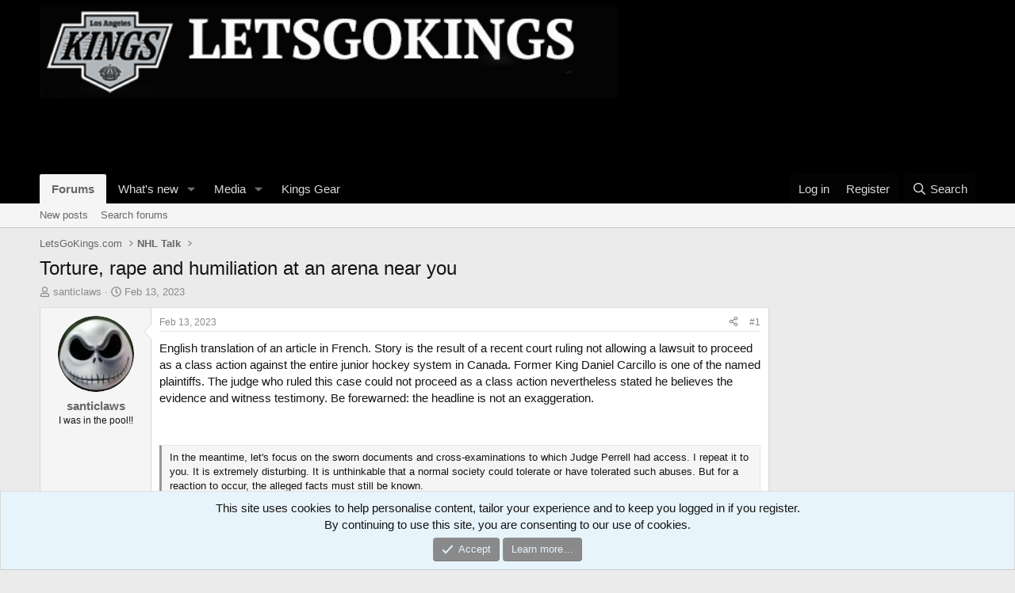

--- FILE ---
content_type: text/html; charset=utf-8
request_url: https://letsgokings.com/threads/torture-rape-and-humiliation-at-an-arena-near-you.505612/
body_size: 21067
content:
<!DOCTYPE html>
<html id="XF" lang="en-US" dir="LTR"
	data-app="public"
	data-template="thread_view"
	data-container-key="node-40"
	data-content-key="thread-505612"
	data-logged-in="false"
	data-cookie-prefix="xf_"
	data-csrf="1762233026,56d9ed3b1e5666b196d114419d9d7047"
	class="has-no-js template-thread_view"
	>
<head>
	<meta charset="utf-8" />
	<meta http-equiv="X-UA-Compatible" content="IE=Edge" />
	<meta name="viewport" content="width=device-width, initial-scale=1, viewport-fit=cover">

	
	
	

	<title>Torture, rape and humiliation at an arena near you | LGK 2.0</title>

	<link rel="manifest" href="/webmanifest.php">
	
		<meta name="theme-color" content="#000000" />
	

	<meta name="apple-mobile-web-app-title" content="LetsGoKings">
	

	
		
		<meta name="description" content="English translation of an article in French. Story is the result of a recent court ruling not allowing a lawsuit to proceed as a class action against the..." />
		<meta property="og:description" content="English translation of an article in French. Story is the result of a recent court ruling not allowing a lawsuit to proceed as a class action against the entire junior hockey system in Canada. Former King Daniel Carcillo is one of the named plaintiffs. The judge who ruled this case could not..." />
		<meta property="twitter:description" content="English translation of an article in French. Story is the result of a recent court ruling not allowing a lawsuit to proceed as a class action against the entire junior hockey system in Canada..." />
	
	
		<meta property="og:url" content="https://letsgokings.com/threads/torture-rape-and-humiliation-at-an-arena-near-you.505612/" />
	
		<link rel="canonical" href="https://letsgokings.com/threads/torture-rape-and-humiliation-at-an-arena-near-you.505612/" />
	

	
		
	
	
	<meta property="og:site_name" content="LGK 2.0" />


	
	
		
	
	
	<meta property="og:type" content="website" />


	
	
		
	
	
	
		<meta property="og:title" content="Torture, rape and humiliation at an arena near you" />
		<meta property="twitter:title" content="Torture, rape and humiliation at an arena near you" />
	


	
	
	
	

	
	
	
	

	<link rel="stylesheet" href="/css.php?css=public%3Anormalize.css%2Cpublic%3Afa.css%2Cpublic%3Acore.less%2Cpublic%3Aapp.less&amp;s=1&amp;l=1&amp;d=1761321092&amp;k=94b1edb7854c3508a9253e5890fb007515ae065d" />

	<link rel="stylesheet" href="/css.php?css=public%3Abb_code.less&amp;s=1&amp;l=1&amp;d=1761321092&amp;k=d9152adaaf8cccbb1bb57ba9004ba1ea4d0eaa5d" />
<link rel="stylesheet" href="/css.php?css=public%3Amessage.less&amp;s=1&amp;l=1&amp;d=1761321092&amp;k=965d8a425b18c8339e0bf32d864a91b413efac3a" />
<link rel="stylesheet" href="/css.php?css=public%3Anotices.less&amp;s=1&amp;l=1&amp;d=1761321092&amp;k=aa1b8fcfbf88c654ea12777873327ef963331747" />
<link rel="stylesheet" href="/css.php?css=public%3Ashare_controls.less&amp;s=1&amp;l=1&amp;d=1761321092&amp;k=a0d406aa880101803fb3028fc4e4aae0b708481c" />
<link rel="stylesheet" href="/css.php?css=public%3Asiropu_chat_widget.less&amp;s=1&amp;l=1&amp;d=1761321092&amp;k=6271728e3f53c5d06cf9e6c1781816022d4a19b7" />
<link rel="stylesheet" href="/css.php?css=public%3Aextra.less&amp;s=1&amp;l=1&amp;d=1761321092&amp;k=75f5aca00122b6d6f4235a9868001f9bc4a36281" />


	
		<script src="/js/xf/preamble.min.js?_v=dd6d2cd6"></script>
	

	
	<script src="/js/vendor/vendor-compiled.js?_v=dd6d2cd6" defer></script>
	<script src="/js/xf/core-compiled.js?_v=dd6d2cd6" defer></script>

	<script>
		XF.ready(() =>
		{
			XF.extendObject(true, XF.config, {
				// 
				userId: 0,
				enablePush: true,
				pushAppServerKey: 'BO7ApL33pQXK1v4t4E_mkA6bXmy9SeeHFUnVyjADSxOGriWU7owup-JBRuM8mNMzbCM3R18LA6eGDLS65U6QYCg',
				url: {
					fullBase: 'https://letsgokings.com/',
					basePath: '/',
					css: '/css.php?css=__SENTINEL__&s=1&l=1&d=1761321092',
					js: '/js/__SENTINEL__?_v=dd6d2cd6',
					icon: '/data/local/icons/__VARIANT__.svg?v=1761321122#__NAME__',
					iconInline: '/styles/fa/__VARIANT__/__NAME__.svg?v=5.15.3',
					keepAlive: '/login/keep-alive'
				},
				cookie: {
					path: '/',
					domain: '',
					prefix: 'xf_',
					secure: true,
					consentMode: 'simple',
					consented: ["optional","_third_party"]
				},
				cacheKey: 'f3ed7234243583f554e27d349fe769c5',
				csrf: '1762233026,56d9ed3b1e5666b196d114419d9d7047',
				js: {},
				fullJs: false,
				css: {"public:bb_code.less":true,"public:message.less":true,"public:notices.less":true,"public:share_controls.less":true,"public:siropu_chat_widget.less":true,"public:extra.less":true},
				time: {
					now: 1762233026,
					today: 1762156800,
					todayDow: 1,
					tomorrow: 1762243200,
					yesterday: 1762066800,
					week: 1761634800,
					month: 1761980400,
					year: 1735718400
				},
				style: {
					light: '',
					dark: '',
					defaultColorScheme: 'light'
				},
				borderSizeFeature: '3px',
				fontAwesomeWeight: 'r',
				enableRtnProtect: true,
				
				enableFormSubmitSticky: true,
				imageOptimization: '0',
				imageOptimizationQuality: 0.85,
				uploadMaxFilesize: 268435456,
				uploadMaxWidth: 0,
				uploadMaxHeight: 0,
				allowedVideoExtensions: ["m4v","mov","mp4","mp4v","mpeg","mpg","ogv","webm"],
				allowedAudioExtensions: ["mp3","opus","ogg","wav"],
				shortcodeToEmoji: true,
				visitorCounts: {
					conversations_unread: '0',
					alerts_unviewed: '0',
					total_unread: '0',
					title_count: true,
					icon_indicator: true
				},
				jsMt: {"xf\/action.js":"5a4b25c3","xf\/embed.js":"b34efdeb","xf\/form.js":"b34efdeb","xf\/structure.js":"5a4b25c3","xf\/tooltip.js":"b34efdeb"},
				jsState: {},
				publicMetadataLogoUrl: '',
				publicPushBadgeUrl: 'https://letsgokings.com/styles/default/xenforo/bell.png'
			})

			XF.extendObject(XF.phrases, {
				// 
				date_x_at_time_y:     "{date} at {time}",
				day_x_at_time_y:      "{day} at {time}",
				yesterday_at_x:       "Yesterday at {time}",
				x_minutes_ago:        "{minutes} minutes ago",
				one_minute_ago:       "1 minute ago",
				a_moment_ago:         "A moment ago",
				today_at_x:           "Today at {time}",
				in_a_moment:          "In a moment",
				in_a_minute:          "In a minute",
				in_x_minutes:         "In {minutes} minutes",
				later_today_at_x:     "Later today at {time}",
				tomorrow_at_x:        "Tomorrow at {time}",
				short_date_x_minutes: "{minutes}m",
				short_date_x_hours:   "{hours}h",
				short_date_x_days:    "{days}d",

				day0: "Sunday",
				day1: "Monday",
				day2: "Tuesday",
				day3: "Wednesday",
				day4: "Thursday",
				day5: "Friday",
				day6: "Saturday",

				dayShort0: "Sun",
				dayShort1: "Mon",
				dayShort2: "Tue",
				dayShort3: "Wed",
				dayShort4: "Thu",
				dayShort5: "Fri",
				dayShort6: "Sat",

				month0: "January",
				month1: "February",
				month2: "March",
				month3: "April",
				month4: "May",
				month5: "June",
				month6: "July",
				month7: "August",
				month8: "September",
				month9: "October",
				month10: "November",
				month11: "December",

				active_user_changed_reload_page: "The active user has changed. Reload the page for the latest version.",
				server_did_not_respond_in_time_try_again: "The server did not respond in time. Please try again.",
				oops_we_ran_into_some_problems: "Oops! We ran into some problems.",
				oops_we_ran_into_some_problems_more_details_console: "Oops! We ran into some problems. Please try again later. More error details may be in the browser console.",
				file_too_large_to_upload: "The file is too large to be uploaded.",
				uploaded_file_is_too_large_for_server_to_process: "The uploaded file is too large for the server to process.",
				files_being_uploaded_are_you_sure: "Files are still being uploaded. Are you sure you want to submit this form?",
				attach: "Attach files",
				rich_text_box: "Rich text box",
				close: "Close",
				link_copied_to_clipboard: "Link copied to clipboard.",
				text_copied_to_clipboard: "Text copied to clipboard.",
				loading: "Loading…",
				you_have_exceeded_maximum_number_of_selectable_items: "You have exceeded the maximum number of selectable items.",

				processing: "Processing",
				'processing...': "Processing…",

				showing_x_of_y_items: "Showing {count} of {total} items",
				showing_all_items: "Showing all items",
				no_items_to_display: "No items to display",

				number_button_up: "Increase",
				number_button_down: "Decrease",

				push_enable_notification_title: "Push notifications enabled successfully at LGK 2.0",
				push_enable_notification_body: "Thank you for enabling push notifications!",

				pull_down_to_refresh: "Pull down to refresh",
				release_to_refresh: "Release to refresh",
				refreshing: "Refreshing…"
			})
		})
	</script>

	


	
	
	<script async src="https://www.googletagmanager.com/gtag/js?id=G-5PH6MW8ETZ"></script>
	<script>
		window.dataLayer = window.dataLayer || [];
		function gtag(){dataLayer.push(arguments);}
		gtag('js', new Date());
		gtag('config', 'G-5PH6MW8ETZ', {
			// 
			
			
				'anonymize_ip': true,
			
		});
	</script>

<script defer src="https://cloudmetrics.xenforo.com/js/essential.js" data-website-id="2020883239330967"></script>
	
	<!-- Google tag (gtag.js) -->
<script async src="https://www.googletagmanager.com/gtag/js?id=UA-243224-1"></script>
<script>
  window.dataLayer = window.dataLayer || [];
  function gtag(){dataLayer.push(arguments);}
  gtag('js', new Date());

  gtag('config', 'UA-243224-1');
</script>
<meta name='impact-site-verification' value='1412865018'>
	
</head>
<body data-template="thread_view">

<div class="p-pageWrapper" id="top">





<header class="p-header" id="header">
	<div class="p-header-inner">
		<div class="p-header-content">

			<div class="p-header-logo p-header-logo--image">
				<a href="/">
					<img src="/data/files/LGKLogo.png" srcset="" alt="LGK 2.0"
						width="728" height="80" />
				</a>
			</div>

			

	

		
		<script async src="https://pagead2.googlesyndication.com/pagead/js/adsbygoogle.js?client=ca-pub-4745223546669885"
		     crossorigin="anonymous"></script>
		<!-- lgknewbannertop -->
		<ins class="adsbygoogle"
		     style="display:inline-block;width:728px;height:90px"
		     data-ad-client="ca-pub-4745223546669885"
		     data-ad-slot="7457092610"></ins>
		<script>
		     (adsbygoogle = window.adsbygoogle || []).push({});
		</script>

	


		</div>
	</div>
</header>





	<div class="p-navSticky p-navSticky--primary" data-xf-init="sticky-header">
		
	<nav class="p-nav">
		<div class="p-nav-inner">
			<button type="button" class="button button--plain p-nav-menuTrigger" data-xf-click="off-canvas" data-menu=".js-headerOffCanvasMenu" tabindex="0" aria-label="Menu"><span class="button-text">
				<i aria-hidden="true"></i>
			</span></button>

			<div class="p-nav-smallLogo">
				<a href="/">
					<img src="/data/files/LGKLogo.png" srcset="" alt="LGK 2.0"
						width="728" height="80" />
				</a>
			</div>

			<div class="p-nav-scroller hScroller" data-xf-init="h-scroller" data-auto-scroll=".p-navEl.is-selected">
				<div class="hScroller-scroll">
					<ul class="p-nav-list js-offCanvasNavSource">
					
						<li>
							
	<div class="p-navEl is-selected" data-has-children="true">
		

			
	
	<a href="/"
		class="p-navEl-link p-navEl-link--splitMenu "
		
		
		data-nav-id="forums">Forums</a>


			<a data-xf-key="1"
				data-xf-click="menu"
				data-menu-pos-ref="< .p-navEl"
				class="p-navEl-splitTrigger"
				role="button"
				tabindex="0"
				aria-label="Toggle expanded"
				aria-expanded="false"
				aria-haspopup="true"></a>

		
		
			<div class="menu menu--structural" data-menu="menu" aria-hidden="true">
				<div class="menu-content">
					
						
	
	
	<a href="/whats-new/posts/"
		class="menu-linkRow u-indentDepth0 js-offCanvasCopy "
		
		
		data-nav-id="newPosts">New posts</a>

	

					
						
	
	
	<a href="/search/?type=post"
		class="menu-linkRow u-indentDepth0 js-offCanvasCopy "
		
		
		data-nav-id="searchForums">Search forums</a>

	

					
				</div>
			</div>
		
	</div>

						</li>
					
						<li>
							
	<div class="p-navEl " data-has-children="true">
		

			
	
	<a href="/whats-new/"
		class="p-navEl-link p-navEl-link--splitMenu "
		
		
		data-nav-id="whatsNew">What's new</a>


			<a data-xf-key="2"
				data-xf-click="menu"
				data-menu-pos-ref="< .p-navEl"
				class="p-navEl-splitTrigger"
				role="button"
				tabindex="0"
				aria-label="Toggle expanded"
				aria-expanded="false"
				aria-haspopup="true"></a>

		
		
			<div class="menu menu--structural" data-menu="menu" aria-hidden="true">
				<div class="menu-content">
					
						
	
	
	<a href="/featured/"
		class="menu-linkRow u-indentDepth0 js-offCanvasCopy "
		
		
		data-nav-id="featured">Featured content</a>

	

					
						
	
	
	<a href="/whats-new/posts/"
		class="menu-linkRow u-indentDepth0 js-offCanvasCopy "
		 rel="nofollow"
		
		data-nav-id="whatsNewPosts">New posts</a>

	

					
						
	
	
	<a href="/whats-new/media/"
		class="menu-linkRow u-indentDepth0 js-offCanvasCopy "
		 rel="nofollow"
		
		data-nav-id="xfmgWhatsNewNewMedia">New media</a>

	

					
						
	
	
	<a href="/whats-new/media-comments/"
		class="menu-linkRow u-indentDepth0 js-offCanvasCopy "
		 rel="nofollow"
		
		data-nav-id="xfmgWhatsNewMediaComments">New media comments</a>

	

					
						
	
	
	<a href="/whats-new/latest-activity"
		class="menu-linkRow u-indentDepth0 js-offCanvasCopy "
		 rel="nofollow"
		
		data-nav-id="latestActivity">Latest activity</a>

	

					
				</div>
			</div>
		
	</div>

						</li>
					
						<li>
							
	<div class="p-navEl " data-has-children="true">
		

			
	
	<a href="/media/"
		class="p-navEl-link p-navEl-link--splitMenu "
		
		
		data-nav-id="xfmg">Media</a>


			<a data-xf-key="3"
				data-xf-click="menu"
				data-menu-pos-ref="< .p-navEl"
				class="p-navEl-splitTrigger"
				role="button"
				tabindex="0"
				aria-label="Toggle expanded"
				aria-expanded="false"
				aria-haspopup="true"></a>

		
		
			<div class="menu menu--structural" data-menu="menu" aria-hidden="true">
				<div class="menu-content">
					
						
	
	
	<a href="/whats-new/media/"
		class="menu-linkRow u-indentDepth0 js-offCanvasCopy "
		 rel="nofollow"
		
		data-nav-id="xfmgNewMedia">New media</a>

	

					
						
	
	
	<a href="/whats-new/media-comments/"
		class="menu-linkRow u-indentDepth0 js-offCanvasCopy "
		 rel="nofollow"
		
		data-nav-id="xfmgNewComments">New comments</a>

	

					
						
	
	
	<a href="/search/?type=xfmg_media"
		class="menu-linkRow u-indentDepth0 js-offCanvasCopy "
		
		
		data-nav-id="xfmgSearchMedia">Search media</a>

	

					
				</div>
			</div>
		
	</div>

						</li>
					
						<li>
							
	<div class="p-navEl " >
		

			
	
	<a href="https://www.fanatics.com/nhl/los-angeles-kings/o-1317+t-58601720+z-97228-2855689309"
		class="p-navEl-link "
		
		data-xf-key="4"
		data-nav-id="TeamLGK">Kings Gear</a>


			

		
		
	</div>

						</li>
					
					</ul>
				</div>
			</div>

			<div class="p-nav-opposite">
				<div class="p-navgroup p-account p-navgroup--guest">
					
						<a href="/login/" class="p-navgroup-link p-navgroup-link--textual p-navgroup-link--logIn"
							data-xf-click="overlay" data-follow-redirects="on">
							<span class="p-navgroup-linkText">Log in</span>
						</a>
						
							<a href="/register/" class="p-navgroup-link p-navgroup-link--textual p-navgroup-link--register"
								data-xf-click="overlay" data-follow-redirects="on">
								<span class="p-navgroup-linkText">Register</span>
							</a>
						
					
				</div>

				<div class="p-navgroup p-discovery">
					<a href="/whats-new/"
						class="p-navgroup-link p-navgroup-link--iconic p-navgroup-link--whatsnew"
						aria-label="What&#039;s new"
						title="What&#039;s new">
						<i aria-hidden="true"></i>
						<span class="p-navgroup-linkText">What's new</span>
					</a>

					
						
<a href="/search/"
							class="p-navgroup-link p-navgroup-link--iconic p-navgroup-link--search"
							data-xf-click="menu"
							data-xf-key="/"
							aria-label="Search"
							aria-expanded="false"
							aria-haspopup="true"
							title="Search">
							<i aria-hidden="true"></i>
							<span class="p-navgroup-linkText">Search</span>
						</a>
						<div class="menu menu--structural menu--wide" data-menu="menu" aria-hidden="true">
							<form action="/search/search" method="post"
								class="menu-content"
								data-xf-init="quick-search">

								<h3 class="menu-header">Search</h3>
								
								<div class="menu-row">
									
										<div class="inputGroup inputGroup--joined">
											<input type="text" class="input" name="keywords" placeholder="Search…" aria-label="Search" data-menu-autofocus="true" />
											
			<select name="constraints" class="js-quickSearch-constraint input" aria-label="Search within">
				<option value="">Everywhere</option>
<option value="{&quot;search_type&quot;:&quot;post&quot;}">Threads</option>
<option value="{&quot;search_type&quot;:&quot;post&quot;,&quot;c&quot;:{&quot;nodes&quot;:[40],&quot;child_nodes&quot;:1}}">This forum</option>
<option value="{&quot;search_type&quot;:&quot;post&quot;,&quot;c&quot;:{&quot;thread&quot;:505612}}">This thread</option>

			</select>
		
										</div>
									
								</div>

								
								<div class="menu-row">
									<label class="iconic"><input type="checkbox"  name="c[title_only]" value="1" /><i aria-hidden="true"></i><span class="iconic-label">Search titles only</span></label>

								</div>
								
								<div class="menu-row">
									<div class="inputGroup">
										<span class="inputGroup-text" id="ctrl_search_menu_by_member">By:</span>
										<input type="text" class="input" name="c[users]" data-xf-init="auto-complete" placeholder="Member" aria-labelledby="ctrl_search_menu_by_member" />
									</div>
								</div>
								<div class="menu-footer">
									<span class="menu-footer-controls">
										<button type="submit" class="button button--icon button--icon--search button--primary"><i class="fa--xf far fa-search "><svg xmlns="http://www.w3.org/2000/svg" role="img" aria-hidden="true" ><use href="/data/local/icons/regular.svg?v=1761321122#search"></use></svg></i><span class="button-text">Search</span></button>
										<a href="/search/" class="button "><span class="button-text">Advanced search…</span></a>
									</span>
								</div>

								<input type="hidden" name="_xfToken" value="1762233026,56d9ed3b1e5666b196d114419d9d7047" />
							</form>
						</div>
					
				</div>
			</div>
		</div>
	</nav>

	</div>
	
	
		<div class="p-sectionLinks">
			<div class="p-sectionLinks-inner hScroller" data-xf-init="h-scroller">
				<div class="hScroller-scroll">
					<ul class="p-sectionLinks-list">
					
						<li>
							
	<div class="p-navEl " >
		

			
	
	<a href="/whats-new/posts/"
		class="p-navEl-link "
		
		data-xf-key="alt+1"
		data-nav-id="newPosts">New posts</a>


			

		
		
	</div>

						</li>
					
						<li>
							
	<div class="p-navEl " >
		

			
	
	<a href="/search/?type=post"
		class="p-navEl-link "
		
		data-xf-key="alt+2"
		data-nav-id="searchForums">Search forums</a>


			

		
		
	</div>

						</li>
					
					</ul>
				</div>
			</div>
		</div>
	



<div class="offCanvasMenu offCanvasMenu--nav js-headerOffCanvasMenu" data-menu="menu" aria-hidden="true" data-ocm-builder="navigation">
	<div class="offCanvasMenu-backdrop" data-menu-close="true"></div>
	<div class="offCanvasMenu-content">
		<div class="offCanvasMenu-header">
			Menu
			<a class="offCanvasMenu-closer" data-menu-close="true" role="button" tabindex="0" aria-label="Close"></a>
		</div>
		
			<div class="p-offCanvasRegisterLink">
				<div class="offCanvasMenu-linkHolder">
					<a href="/login/" class="offCanvasMenu-link" data-xf-click="overlay" data-menu-close="true">
						Log in
					</a>
				</div>
				<hr class="offCanvasMenu-separator" />
				
					<div class="offCanvasMenu-linkHolder">
						<a href="/register/" class="offCanvasMenu-link" data-xf-click="overlay" data-menu-close="true">
							Register
						</a>
					</div>
					<hr class="offCanvasMenu-separator" />
				
			</div>
		
		<div class="js-offCanvasNavTarget"></div>
		<div class="offCanvasMenu-installBanner js-installPromptContainer" style="display: none;" data-xf-init="install-prompt">
			<div class="offCanvasMenu-installBanner-header">Install the app</div>
			<button type="button" class="button js-installPromptButton"><span class="button-text">Install</span></button>
			<template class="js-installTemplateIOS">
				<div class="overlay-title">How to install the app on iOS</div>
				<div class="block-body">
					<div class="block-row">
						<p>
							Follow along with the video below to see how to install our site as a web app on your home screen.
						</p>
						<p style="text-align: center">
							<video src="/styles/default/xenforo/add_to_home.mp4"
								width="280" height="480" autoplay loop muted playsinline></video>
						</p>
						<p>
							<small><strong>Note:</strong> This feature may not be available in some browsers.</small>
						</p>
					</div>
				</div>
			</template>
		</div>
	</div>
</div>

<div class="p-body">
	<div class="p-body-inner">
		<!--XF:EXTRA_OUTPUT-->

		

		

		
		
	
		<ul class="p-breadcrumbs "
			itemscope itemtype="https://schema.org/BreadcrumbList">
		
			

			
			

			

			
			
				
				
	<li itemprop="itemListElement" itemscope itemtype="https://schema.org/ListItem">
		<a href="/#letsgokings-com.3" itemprop="item">
			<span itemprop="name">LetsGoKings.com</span>
		</a>
		<meta itemprop="position" content="1" />
	</li>

			
				
				
	<li itemprop="itemListElement" itemscope itemtype="https://schema.org/ListItem">
		<a href="/forums/nhl-talk.40/" itemprop="item">
			<span itemprop="name">NHL Talk</span>
		</a>
		<meta itemprop="position" content="2" />
	</li>

			

		
		</ul>
	

		


		
	<noscript class="js-jsWarning"><div class="blockMessage blockMessage--important blockMessage--iconic u-noJsOnly">JavaScript is disabled. For a better experience, please enable JavaScript in your browser before proceeding.</div></noscript>

		
	<div class="blockMessage blockMessage--important blockMessage--iconic js-browserWarning" style="display: none">You are using an out of date browser. It  may not display this or other websites correctly.<br />You should upgrade or use an <a href="https://www.google.com/chrome/" target="_blank" rel="noopener">alternative browser</a>.</div>


		
			<div class="p-body-header">
			
				
					<div class="p-title ">
					
						
							<h1 class="p-title-value">Torture, rape and humiliation at an arena near you</h1>
						
						
					
					</div>
				

				
					<div class="p-description">
	<ul class="listInline listInline--bullet">
		<li>
			<i class="fa--xf far fa-user "><svg xmlns="http://www.w3.org/2000/svg" role="img" ><title>Thread starter</title><use href="/data/local/icons/regular.svg?v=1761321122#user"></use></svg></i>
			<span class="u-srOnly">Thread starter</span>

			<a href="/members/santiclaws.282/" class="username  u-concealed" dir="auto" data-user-id="282" data-xf-init="member-tooltip">santiclaws</a>
		</li>
		<li>
			<i class="fa--xf far fa-clock "><svg xmlns="http://www.w3.org/2000/svg" role="img" ><title>Start date</title><use href="/data/local/icons/regular.svg?v=1761321122#clock"></use></svg></i>
			<span class="u-srOnly">Start date</span>

			<a href="/threads/torture-rape-and-humiliation-at-an-arena-near-you.505612/" class="u-concealed"><time  class="u-dt" dir="auto" datetime="2023-02-13T09:39:19-0800" data-timestamp="1676309959" data-date="Feb 13, 2023" data-time="9:39 AM" data-short="Feb &#039;23" title="Feb 13, 2023 at 9:39 AM">Feb 13, 2023</time></a>
		</li>
		
		
	</ul>
</div>
				
			
			</div>
		

		<div class="p-body-main p-body-main--withSidebar ">
			
			<div class="p-body-contentCol"></div>
			
				<div class="p-body-sidebarCol"></div>
			

			

			<div class="p-body-content">
				
				
<div class="p-body-pageContent">










	
	
	
		
	
	
	


	
	
	
		
	
	
	


	
	
		
	
	
	


	
	



	












	

	
		
	



















<div class="block block--messages" data-xf-init="" data-type="post" data-href="/inline-mod/" data-search-target="*">

	<span class="u-anchorTarget" id="posts"></span>

	
		
	

	

	<div class="block-outer"></div>

	

	
		
	<div class="block-outer js-threadStatusField"></div>

	

	<div class="block-container lbContainer"
		data-xf-init="lightbox select-to-quote"
		data-message-selector=".js-post"
		data-lb-id="thread-505612"
		data-lb-universal="1">

		<div class="block-body js-replyNewMessageContainer">
			
				

					

					
						

	
	

	

	
	<article class="message message--post js-post js-inlineModContainer  "
		data-author="santiclaws"
		data-content="post-3427909"
		id="js-post-3427909"
		>

		

		<span class="u-anchorTarget" id="post-3427909"></span>

		
			<div class="message-inner">
				
					<div class="message-cell message-cell--user">
						

	<section class="message-user"
		
		
		>

		

		<div class="message-avatar ">
			<div class="message-avatar-wrapper">
				<a href="/members/santiclaws.282/" class="avatar avatar--m" data-user-id="282" data-xf-init="member-tooltip">
			<img src="/data/avatars/m/0/282.jpg?1686600674"  alt="santiclaws" class="avatar-u282-m" width="96" height="96" loading="lazy" /> 
		</a>
				
			</div>
		</div>
		<div class="message-userDetails">
			<h4 class="message-name"><a href="/members/santiclaws.282/" class="username " dir="auto" data-user-id="282" data-xf-init="member-tooltip">santiclaws</a></h4>
			<h5 class="userTitle message-userTitle" dir="auto">I was in the pool!!</h5>
			
		</div>
		
			
			
		
		<span class="message-userArrow"></span>
	</section>

					</div>
				

				
					<div class="message-cell message-cell--main">
					
						<div class="message-main js-quickEditTarget">

							
								

	

	<header class="message-attribution message-attribution--split">
		<ul class="message-attribution-main listInline ">
			
			
			<li class="u-concealed">
				<a href="/threads/torture-rape-and-humiliation-at-an-arena-near-you.505612/post-3427909" rel="nofollow" >
					<time  class="u-dt" dir="auto" datetime="2023-02-13T09:39:19-0800" data-timestamp="1676309959" data-date="Feb 13, 2023" data-time="9:39 AM" data-short="Feb &#039;23" title="Feb 13, 2023 at 9:39 AM">Feb 13, 2023</time>
				</a>
			</li>
			
		</ul>

		<ul class="message-attribution-opposite message-attribution-opposite--list ">
			
			<li>
				<a href="/threads/torture-rape-and-humiliation-at-an-arena-near-you.505612/post-3427909"
					class="message-attribution-gadget"
					data-xf-init="share-tooltip"
					data-href="/posts/3427909/share"
					aria-label="Share"
					rel="nofollow">
					<i class="fa--xf far fa-share-alt "><svg xmlns="http://www.w3.org/2000/svg" role="img" aria-hidden="true" ><use href="/data/local/icons/regular.svg?v=1761321122#share-alt"></use></svg></i>
				</a>
			</li>
			
				<li class="u-hidden js-embedCopy">
					
	<a href="javascript:"
		data-xf-init="copy-to-clipboard"
		data-copy-text="&lt;div class=&quot;js-xf-embed&quot; data-url=&quot;https://letsgokings.com&quot; data-content=&quot;post-3427909&quot;&gt;&lt;/div&gt;&lt;script defer src=&quot;https://letsgokings.com/js/xf/external_embed.js?_v=dd6d2cd6&quot;&gt;&lt;/script&gt;"
		data-success="Embed code HTML copied to clipboard."
		class="">
		<i class="fa--xf far fa-code "><svg xmlns="http://www.w3.org/2000/svg" role="img" aria-hidden="true" ><use href="/data/local/icons/regular.svg?v=1761321122#code"></use></svg></i>
	</a>

				</li>
			
			
			
				<li>
					<a href="/threads/torture-rape-and-humiliation-at-an-arena-near-you.505612/post-3427909" rel="nofollow">
						#1
					</a>
				</li>
			
		</ul>
	</header>

							

							<div class="message-content js-messageContent">
							

								
									
	
	
	

								

								
									
	

	<div class="message-userContent lbContainer js-lbContainer "
		data-lb-id="post-3427909"
		data-lb-caption-desc="santiclaws &middot; Feb 13, 2023 at 9:39 AM">

		
			

	
		
	

		

		<article class="message-body js-selectToQuote">
			
				
			

			<div >
				
					<div class="bbWrapper">English translation of an article in French. Story is the result of a recent court ruling not allowing a lawsuit to proceed as a class action against the entire junior hockey system in Canada. Former King Daniel Carcillo is one of the named plaintiffs. The judge who ruled this case could not proceed as a class action  nevertheless stated he believes the evidence and witness testimony. Be forewarned: the headline is not an exaggeration.<br />
<br />
<br />




<blockquote data-attributes="" data-quote="" data-source=""
	class="bbCodeBlock bbCodeBlock--expandable bbCodeBlock--quote js-expandWatch">
	
	<div class="bbCodeBlock-content">
		
		<div class="bbCodeBlock-expandContent js-expandContent ">
			In the meantime, let&#039;s focus on the sworn documents and cross-examinations to which Judge Perrell had access. I repeat it to you. It is extremely disturbing. It is unthinkable that a normal society could tolerate or have tolerated such abuses. But for a reaction to occur, the alleged facts must still be known.
		</div>
		<div class="bbCodeBlock-expandLink js-expandLink"><a role="button" tabindex="0">Click to expand...</a></div>
	</div>
</blockquote><br />
<a href="https://ici-radio--canada-ca.translate.goog/sports/1955866/hockey-chronique-martin-leclerc-abus-hockey-junior-canada-recours-collectif-cour-superieure?partageApp=rcca_appmobile_appinfo_android&amp;_x_tr_sl=fr&amp;_x_tr_tl=en&amp;_x_tr_hl=fr&amp;_x_tr_pto=wapp" target="_blank" class="link link--external" data-proxy-href="/proxy.php?link=https%3A%2F%2Fici-radio--canada-ca.translate.goog%2Fsports%2F1955866%2Fhockey-chronique-martin-leclerc-abus-hockey-junior-canada-recours-collectif-cour-superieure%3FpartageApp%3Drcca_appmobile_appinfo_android%26_x_tr_sl%3Dfr%26_x_tr_tl%3Den%26_x_tr_hl%3Dfr%26_x_tr_pto%3Dwapp&amp;hash=8728bc8c4ac88020f0c8dc1b1192356b" rel="nofollow ugc noopener">https://ici-radio--canada-ca.transl..._sl=fr&amp;_x_tr_tl=en&amp;_x_tr_hl=fr&amp;_x_tr_pto=wapp</a></div>
				
			</div>

			<div class="js-selectToQuoteEnd">&nbsp;</div>
			
				
			
		</article>

		
			

	
		
	

		

		
	</div>

								

								
									
	

	

								

								
									
	

								

							
							</div>

							
								
	

	<footer class="message-footer">
		

		

		<div class="reactionsBar js-reactionsList ">
			
		</div>

		<div class="js-historyTarget message-historyTarget toggleTarget" data-href="trigger-href"></div>
	</footer>

							
						</div>

					
					</div>
				
			</div>
		
	</article>

	
	

					

					

				

					

					
						

	
	

	

	
	<article class="message message--post js-post js-inlineModContainer  "
		data-author="jammer06"
		data-content="post-3427925"
		id="js-post-3427925"
		itemscope itemtype="https://schema.org/Comment" itemid="https://letsgokings.com/posts/3427925/">

		
			<meta itemprop="parentItem" itemscope itemid="https://letsgokings.com/threads/torture-rape-and-humiliation-at-an-arena-near-you.505612/" />
			<meta itemprop="name" content="Post #2" />
		

		<span class="u-anchorTarget" id="post-3427925"></span>

		
			<div class="message-inner">
				
					<div class="message-cell message-cell--user">
						

	<section class="message-user"
		itemprop="author"
		itemscope itemtype="https://schema.org/Person"
		itemid="https://letsgokings.com/members/jammer06.11373/">

		
			<meta itemprop="url" content="https://letsgokings.com/members/jammer06.11373/" />
		

		<div class="message-avatar ">
			<div class="message-avatar-wrapper">
				<a href="/members/jammer06.11373/" class="avatar avatar--m" data-user-id="11373" data-xf-init="member-tooltip">
			<img src="/data/avatars/m/11/11373.jpg?1686680874" srcset="/data/avatars/l/11/11373.jpg?1686680874 2x" alt="jammer06" class="avatar-u11373-m" width="96" height="96" loading="lazy" itemprop="image" /> 
		</a>
				
			</div>
		</div>
		<div class="message-userDetails">
			<h4 class="message-name"><a href="/members/jammer06.11373/" class="username " dir="auto" data-user-id="11373" data-xf-init="member-tooltip"><span itemprop="name">jammer06</span></a></h4>
			<h5 class="userTitle message-userTitle" dir="auto" itemprop="jobTitle">Nyssa&#039;s Minion</h5>
			<div class="userBanner badge--teamlgk message-userBanner" itemprop="jobTitle"><span class="userBanner-before"></span><strong>TEAM LGK</strong><span class="userBanner-after"></span></div>
		</div>
		
			
			
		
		<span class="message-userArrow"></span>
	</section>

					</div>
				

				
					<div class="message-cell message-cell--main">
					
						<div class="message-main js-quickEditTarget">

							
								

	

	<header class="message-attribution message-attribution--split">
		<ul class="message-attribution-main listInline ">
			
			
			<li class="u-concealed">
				<a href="/threads/torture-rape-and-humiliation-at-an-arena-near-you.505612/post-3427925" rel="nofollow" itemprop="url">
					<time  class="u-dt" dir="auto" datetime="2023-02-13T11:23:08-0800" data-timestamp="1676316188" data-date="Feb 13, 2023" data-time="11:23 AM" data-short="Feb &#039;23" title="Feb 13, 2023 at 11:23 AM" itemprop="datePublished">Feb 13, 2023</time>
				</a>
			</li>
			
		</ul>

		<ul class="message-attribution-opposite message-attribution-opposite--list ">
			
			<li>
				<a href="/threads/torture-rape-and-humiliation-at-an-arena-near-you.505612/post-3427925"
					class="message-attribution-gadget"
					data-xf-init="share-tooltip"
					data-href="/posts/3427925/share"
					aria-label="Share"
					rel="nofollow">
					<i class="fa--xf far fa-share-alt "><svg xmlns="http://www.w3.org/2000/svg" role="img" aria-hidden="true" ><use href="/data/local/icons/regular.svg?v=1761321122#share-alt"></use></svg></i>
				</a>
			</li>
			
				<li class="u-hidden js-embedCopy">
					
	<a href="javascript:"
		data-xf-init="copy-to-clipboard"
		data-copy-text="&lt;div class=&quot;js-xf-embed&quot; data-url=&quot;https://letsgokings.com&quot; data-content=&quot;post-3427925&quot;&gt;&lt;/div&gt;&lt;script defer src=&quot;https://letsgokings.com/js/xf/external_embed.js?_v=dd6d2cd6&quot;&gt;&lt;/script&gt;"
		data-success="Embed code HTML copied to clipboard."
		class="">
		<i class="fa--xf far fa-code "><svg xmlns="http://www.w3.org/2000/svg" role="img" aria-hidden="true" ><use href="/data/local/icons/regular.svg?v=1761321122#code"></use></svg></i>
	</a>

				</li>
			
			
			
				<li>
					<a href="/threads/torture-rape-and-humiliation-at-an-arena-near-you.505612/post-3427925" rel="nofollow">
						#2
					</a>
				</li>
			
		</ul>
	</header>

							

							<div class="message-content js-messageContent">
							

								
									
	
	
	

								

								
									
	

	<div class="message-userContent lbContainer js-lbContainer "
		data-lb-id="post-3427925"
		data-lb-caption-desc="jammer06 &middot; Feb 13, 2023 at 11:23 AM">

		

		<article class="message-body js-selectToQuote">
			
				
			

			<div itemprop="text">
				
					<div class="bbWrapper">What is it with people on the very end of the talent spectrum that makes em have to test every aspect of conditioning? We know the human body is capable of incredible stuff, hanging a hockey bag from a dong aint going to make you a better player.</div>
				
			</div>

			<div class="js-selectToQuoteEnd">&nbsp;</div>
			
				
			
		</article>

		

		
	</div>

								

								
									
	

	

								

								
									
	

								

							
							</div>

							
								
	

	<footer class="message-footer">
		
			<div class="message-microdata" itemprop="interactionStatistic" itemtype="https://schema.org/InteractionCounter" itemscope>
				<meta itemprop="userInteractionCount" content="0" />
				<meta itemprop="interactionType" content="https://schema.org/LikeAction" />
			</div>
		

		

		<div class="reactionsBar js-reactionsList ">
			
		</div>

		<div class="js-historyTarget message-historyTarget toggleTarget" data-href="trigger-href"></div>
	</footer>

							
						</div>

					
					</div>
				
			</div>
		
	</article>

	
	

					

					

				

					

					
						

	
	

	

	
	<article class="message message--post js-post js-inlineModContainer  "
		data-author="Bill Hicks"
		data-content="post-3427964"
		id="js-post-3427964"
		itemscope itemtype="https://schema.org/Comment" itemid="https://letsgokings.com/posts/3427964/">

		
			<meta itemprop="parentItem" itemscope itemid="https://letsgokings.com/threads/torture-rape-and-humiliation-at-an-arena-near-you.505612/" />
			<meta itemprop="name" content="Post #3" />
		

		<span class="u-anchorTarget" id="post-3427964"></span>

		
			<div class="message-inner">
				
					<div class="message-cell message-cell--user">
						

	<section class="message-user"
		itemprop="author"
		itemscope itemtype="https://schema.org/Person"
		>

		

		<div class="message-avatar ">
			<div class="message-avatar-wrapper">
				<span class="avatar avatar--m avatar--default avatar--default--dynamic" data-user-id="0" style="background-color: #ebccad; color: #b8732e" title="Bill Hicks">
			<span class="avatar-u0-m" role="img" aria-label="Bill Hicks">B</span> 
		</span>
				
			</div>
		</div>
		<div class="message-userDetails">
			<h4 class="message-name"><span class="username " dir="auto" data-user-id="0"><span itemprop="name">Bill Hicks</span></span></h4>
			
			<div class="userBanner userBanner userBanner--yellow message-userBanner" itemprop="jobTitle"><span class="userBanner-before"></span><strong>Lurker</strong><span class="userBanner-after"></span></div>
		</div>
		
		<span class="message-userArrow"></span>
	</section>

					</div>
				

				
					<div class="message-cell message-cell--main">
					
						<div class="message-main js-quickEditTarget">

							
								

	

	<header class="message-attribution message-attribution--split">
		<ul class="message-attribution-main listInline ">
			
			
			<li class="u-concealed">
				<a href="/threads/torture-rape-and-humiliation-at-an-arena-near-you.505612/post-3427964" rel="nofollow" itemprop="url">
					<time  class="u-dt" dir="auto" datetime="2023-02-13T13:25:31-0800" data-timestamp="1676323531" data-date="Feb 13, 2023" data-time="1:25 PM" data-short="Feb &#039;23" title="Feb 13, 2023 at 1:25 PM" itemprop="datePublished">Feb 13, 2023</time>
				</a>
			</li>
			
		</ul>

		<ul class="message-attribution-opposite message-attribution-opposite--list ">
			
			<li>
				<a href="/threads/torture-rape-and-humiliation-at-an-arena-near-you.505612/post-3427964"
					class="message-attribution-gadget"
					data-xf-init="share-tooltip"
					data-href="/posts/3427964/share"
					aria-label="Share"
					rel="nofollow">
					<i class="fa--xf far fa-share-alt "><svg xmlns="http://www.w3.org/2000/svg" role="img" aria-hidden="true" ><use href="/data/local/icons/regular.svg?v=1761321122#share-alt"></use></svg></i>
				</a>
			</li>
			
				<li class="u-hidden js-embedCopy">
					
	<a href="javascript:"
		data-xf-init="copy-to-clipboard"
		data-copy-text="&lt;div class=&quot;js-xf-embed&quot; data-url=&quot;https://letsgokings.com&quot; data-content=&quot;post-3427964&quot;&gt;&lt;/div&gt;&lt;script defer src=&quot;https://letsgokings.com/js/xf/external_embed.js?_v=dd6d2cd6&quot;&gt;&lt;/script&gt;"
		data-success="Embed code HTML copied to clipboard."
		class="">
		<i class="fa--xf far fa-code "><svg xmlns="http://www.w3.org/2000/svg" role="img" aria-hidden="true" ><use href="/data/local/icons/regular.svg?v=1761321122#code"></use></svg></i>
	</a>

				</li>
			
			
			
				<li>
					<a href="/threads/torture-rape-and-humiliation-at-an-arena-near-you.505612/post-3427964" rel="nofollow">
						#3
					</a>
				</li>
			
		</ul>
	</header>

							

							<div class="message-content js-messageContent">
							

								
									
	
	
	

								

								
									
	

	<div class="message-userContent lbContainer js-lbContainer "
		data-lb-id="post-3427964"
		data-lb-caption-desc="Bill Hicks &middot; Feb 13, 2023 at 1:25 PM">

		

		<article class="message-body js-selectToQuote">
			
				
			

			<div itemprop="text">
				
					<div class="bbWrapper"><blockquote data-attributes="member: 282" data-quote="santiclaws" data-source="post: 3427909"
	class="bbCodeBlock bbCodeBlock--expandable bbCodeBlock--quote js-expandWatch">
	
		<div class="bbCodeBlock-title">
			
				<a href="/goto/post?id=3427909"
					class="bbCodeBlock-sourceJump"
					rel="nofollow"
					data-xf-click="attribution"
					data-content-selector="#post-3427909">santiclaws said:</a>
			
		</div>
	
	<div class="bbCodeBlock-content">
		
		<div class="bbCodeBlock-expandContent js-expandContent ">
			English translation of an article in French. Story is the result of a recent court ruling not allowing a lawsuit to proceed as a class action against the entire junior hockey system in Canada. Former King Daniel Carcillo is one of the named plaintiffs. The judge who ruled this case could not proceed as a class action  nevertheless stated he believes the evidence and witness testimony. Be forewarned: the headline is not an exaggeration.<br />
<br />
<br />
<br />
<br />
<a href="https://ici-radio--canada-ca.translate.goog/sports/1955866/hockey-chronique-martin-leclerc-abus-hockey-junior-canada-recours-collectif-cour-superieure?partageApp=rcca_appmobile_appinfo_android&amp;_x_tr_sl=fr&amp;_x_tr_tl=en&amp;_x_tr_hl=fr&amp;_x_tr_pto=wapp" target="_blank" class="link link--external" data-proxy-href="/proxy.php?link=https%3A%2F%2Fici-radio--canada-ca.translate.goog%2Fsports%2F1955866%2Fhockey-chronique-martin-leclerc-abus-hockey-junior-canada-recours-collectif-cour-superieure%3FpartageApp%3Drcca_appmobile_appinfo_android%26_x_tr_sl%3Dfr%26_x_tr_tl%3Den%26_x_tr_hl%3Dfr%26_x_tr_pto%3Dwapp&amp;hash=8728bc8c4ac88020f0c8dc1b1192356b" rel="nofollow ugc noopener">https://ici-radio--canada-ca.transl..._sl=fr&amp;_x_tr_tl=en&amp;_x_tr_hl=fr&amp;_x_tr_pto=wapp</a>
		</div>
		<div class="bbCodeBlock-expandLink js-expandLink"><a role="button" tabindex="0">Click to expand...</a></div>
	</div>
</blockquote><br />
And you&#039;re gonna get hundreds of &#039;it wasn&#039;t me&#039;...I&#039;d never&#039;...etc<br />
Disgusting</div>
				
			</div>

			<div class="js-selectToQuoteEnd">&nbsp;</div>
			
				
			
		</article>

		

		
	</div>

								

								
									
	

	

								

								
									
	

								

							
							</div>

							
								
	

	<footer class="message-footer">
		
			<div class="message-microdata" itemprop="interactionStatistic" itemtype="https://schema.org/InteractionCounter" itemscope>
				<meta itemprop="userInteractionCount" content="0" />
				<meta itemprop="interactionType" content="https://schema.org/LikeAction" />
			</div>
		

		

		<div class="reactionsBar js-reactionsList ">
			
		</div>

		<div class="js-historyTarget message-historyTarget toggleTarget" data-href="trigger-href"></div>
	</footer>

							
						</div>

					
					</div>
				
			</div>
		
	</article>

	
	

					

					

				

					

					
						

	
	

	

	
	<article class="message message--post js-post js-inlineModContainer  "
		data-author="Dr. Tran"
		data-content="post-3430662"
		id="js-post-3430662"
		itemscope itemtype="https://schema.org/Comment" itemid="https://letsgokings.com/posts/3430662/">

		
			<meta itemprop="parentItem" itemscope itemid="https://letsgokings.com/threads/torture-rape-and-humiliation-at-an-arena-near-you.505612/" />
			<meta itemprop="name" content="Post #4" />
		

		<span class="u-anchorTarget" id="post-3430662"></span>

		
			<div class="message-inner">
				
					<div class="message-cell message-cell--user">
						

	<section class="message-user"
		itemprop="author"
		itemscope itemtype="https://schema.org/Person"
		itemid="https://letsgokings.com/members/dr-tran.613/">

		
			<meta itemprop="url" content="https://letsgokings.com/members/dr-tran.613/" />
		

		<div class="message-avatar ">
			<div class="message-avatar-wrapper">
				<a href="/members/dr-tran.613/" class="avatar avatar--m" data-user-id="613" data-xf-init="member-tooltip">
			<img src="/data/avatars/m/0/613.jpg?1686600674"  alt="Dr. Tran" class="avatar-u613-m" width="96" height="96" loading="lazy" itemprop="image" /> 
		</a>
				
			</div>
		</div>
		<div class="message-userDetails">
			<h4 class="message-name"><a href="/members/dr-tran.613/" class="username " dir="auto" data-user-id="613" data-xf-init="member-tooltip"><span itemprop="name">Dr. Tran</span></a></h4>
			<h5 class="userTitle message-userTitle" dir="auto" itemprop="jobTitle">Super Star</h5>
			
		</div>
		
			
			
		
		<span class="message-userArrow"></span>
	</section>

					</div>
				

				
					<div class="message-cell message-cell--main">
					
						<div class="message-main js-quickEditTarget">

							
								

	

	<header class="message-attribution message-attribution--split">
		<ul class="message-attribution-main listInline ">
			
			
			<li class="u-concealed">
				<a href="/threads/torture-rape-and-humiliation-at-an-arena-near-you.505612/post-3430662" rel="nofollow" itemprop="url">
					<time  class="u-dt" dir="auto" datetime="2023-03-02T05:21:23-0800" data-timestamp="1677763283" data-date="Mar 2, 2023" data-time="5:21 AM" data-short="Mar &#039;23" title="Mar 2, 2023 at 5:21 AM" itemprop="datePublished">Mar 2, 2023</time>
				</a>
			</li>
			
		</ul>

		<ul class="message-attribution-opposite message-attribution-opposite--list ">
			
			<li>
				<a href="/threads/torture-rape-and-humiliation-at-an-arena-near-you.505612/post-3430662"
					class="message-attribution-gadget"
					data-xf-init="share-tooltip"
					data-href="/posts/3430662/share"
					aria-label="Share"
					rel="nofollow">
					<i class="fa--xf far fa-share-alt "><svg xmlns="http://www.w3.org/2000/svg" role="img" aria-hidden="true" ><use href="/data/local/icons/regular.svg?v=1761321122#share-alt"></use></svg></i>
				</a>
			</li>
			
				<li class="u-hidden js-embedCopy">
					
	<a href="javascript:"
		data-xf-init="copy-to-clipboard"
		data-copy-text="&lt;div class=&quot;js-xf-embed&quot; data-url=&quot;https://letsgokings.com&quot; data-content=&quot;post-3430662&quot;&gt;&lt;/div&gt;&lt;script defer src=&quot;https://letsgokings.com/js/xf/external_embed.js?_v=dd6d2cd6&quot;&gt;&lt;/script&gt;"
		data-success="Embed code HTML copied to clipboard."
		class="">
		<i class="fa--xf far fa-code "><svg xmlns="http://www.w3.org/2000/svg" role="img" aria-hidden="true" ><use href="/data/local/icons/regular.svg?v=1761321122#code"></use></svg></i>
	</a>

				</li>
			
			
			
				<li>
					<a href="/threads/torture-rape-and-humiliation-at-an-arena-near-you.505612/post-3430662" rel="nofollow">
						#4
					</a>
				</li>
			
		</ul>
	</header>

							

							<div class="message-content js-messageContent">
							

								
									
	
	
	

								

								
									
	

	<div class="message-userContent lbContainer js-lbContainer "
		data-lb-id="post-3430662"
		data-lb-caption-desc="Dr. Tran &middot; Mar 2, 2023 at 5:21 AM">

		

		<article class="message-body js-selectToQuote">
			
				
			

			<div itemprop="text">
				
					<div class="bbWrapper">I don’t know what to say other than sickening.</div>
				
			</div>

			<div class="js-selectToQuoteEnd">&nbsp;</div>
			
				
			
		</article>

		

		
	</div>

								

								
									
	

	

								

								
									
	

								

							
							</div>

							
								
	

	<footer class="message-footer">
		
			<div class="message-microdata" itemprop="interactionStatistic" itemtype="https://schema.org/InteractionCounter" itemscope>
				<meta itemprop="userInteractionCount" content="0" />
				<meta itemprop="interactionType" content="https://schema.org/LikeAction" />
			</div>
		

		

		<div class="reactionsBar js-reactionsList ">
			
		</div>

		<div class="js-historyTarget message-historyTarget toggleTarget" data-href="trigger-href"></div>
	</footer>

							
						</div>

					
					</div>
				
			</div>
		
	</article>

	
	

					

					

				

					

					
						

	
	

	

	
	<article class="message message--post js-post js-inlineModContainer  "
		data-author="hihocarp"
		data-content="post-3432565"
		id="js-post-3432565"
		itemscope itemtype="https://schema.org/Comment" itemid="https://letsgokings.com/posts/3432565/">

		
			<meta itemprop="parentItem" itemscope itemid="https://letsgokings.com/threads/torture-rape-and-humiliation-at-an-arena-near-you.505612/" />
			<meta itemprop="name" content="Post #5" />
		

		<span class="u-anchorTarget" id="post-3432565"></span>

		
			<div class="message-inner">
				
					<div class="message-cell message-cell--user">
						

	<section class="message-user"
		itemprop="author"
		itemscope itemtype="https://schema.org/Person"
		>

		

		<div class="message-avatar ">
			<div class="message-avatar-wrapper">
				<span class="avatar avatar--m avatar--default avatar--default--dynamic" data-user-id="0" style="background-color: #cc9933; color: #3d2d0f" title="hihocarp">
			<span class="avatar-u0-m" role="img" aria-label="hihocarp">H</span> 
		</span>
				
			</div>
		</div>
		<div class="message-userDetails">
			<h4 class="message-name"><span class="username " dir="auto" data-user-id="0"><span itemprop="name">hihocarp</span></span></h4>
			
			<div class="userBanner userBanner userBanner--yellow message-userBanner" itemprop="jobTitle"><span class="userBanner-before"></span><strong>Lurker</strong><span class="userBanner-after"></span></div>
		</div>
		
		<span class="message-userArrow"></span>
	</section>

					</div>
				

				
					<div class="message-cell message-cell--main">
					
						<div class="message-main js-quickEditTarget">

							
								

	

	<header class="message-attribution message-attribution--split">
		<ul class="message-attribution-main listInline ">
			
			
			<li class="u-concealed">
				<a href="/threads/torture-rape-and-humiliation-at-an-arena-near-you.505612/post-3432565" rel="nofollow" itemprop="url">
					<time  class="u-dt" dir="auto" datetime="2023-03-16T14:50:04-0700" data-timestamp="1679003404" data-date="Mar 16, 2023" data-time="2:50 PM" data-short="Mar &#039;23" title="Mar 16, 2023 at 2:50 PM" itemprop="datePublished">Mar 16, 2023</time>
				</a>
			</li>
			
		</ul>

		<ul class="message-attribution-opposite message-attribution-opposite--list ">
			
			<li>
				<a href="/threads/torture-rape-and-humiliation-at-an-arena-near-you.505612/post-3432565"
					class="message-attribution-gadget"
					data-xf-init="share-tooltip"
					data-href="/posts/3432565/share"
					aria-label="Share"
					rel="nofollow">
					<i class="fa--xf far fa-share-alt "><svg xmlns="http://www.w3.org/2000/svg" role="img" aria-hidden="true" ><use href="/data/local/icons/regular.svg?v=1761321122#share-alt"></use></svg></i>
				</a>
			</li>
			
				<li class="u-hidden js-embedCopy">
					
	<a href="javascript:"
		data-xf-init="copy-to-clipboard"
		data-copy-text="&lt;div class=&quot;js-xf-embed&quot; data-url=&quot;https://letsgokings.com&quot; data-content=&quot;post-3432565&quot;&gt;&lt;/div&gt;&lt;script defer src=&quot;https://letsgokings.com/js/xf/external_embed.js?_v=dd6d2cd6&quot;&gt;&lt;/script&gt;"
		data-success="Embed code HTML copied to clipboard."
		class="">
		<i class="fa--xf far fa-code "><svg xmlns="http://www.w3.org/2000/svg" role="img" aria-hidden="true" ><use href="/data/local/icons/regular.svg?v=1761321122#code"></use></svg></i>
	</a>

				</li>
			
			
			
				<li>
					<a href="/threads/torture-rape-and-humiliation-at-an-arena-near-you.505612/post-3432565" rel="nofollow">
						#5
					</a>
				</li>
			
		</ul>
	</header>

							

							<div class="message-content js-messageContent">
							

								
									
	
	
	

								

								
									
	

	<div class="message-userContent lbContainer js-lbContainer "
		data-lb-id="post-3432565"
		data-lb-caption-desc="hihocarp &middot; Mar 16, 2023 at 2:50 PM">

		

		<article class="message-body js-selectToQuote">
			
				
			

			<div itemprop="text">
				
					<div class="bbWrapper"><blockquote data-attributes="member: 282" data-quote="santiclaws" data-source="post: 3427909"
	class="bbCodeBlock bbCodeBlock--expandable bbCodeBlock--quote js-expandWatch">
	
		<div class="bbCodeBlock-title">
			
				<a href="/goto/post?id=3427909"
					class="bbCodeBlock-sourceJump"
					rel="nofollow"
					data-xf-click="attribution"
					data-content-selector="#post-3427909">santiclaws said:</a>
			
		</div>
	
	<div class="bbCodeBlock-content">
		
		<div class="bbCodeBlock-expandContent js-expandContent ">
			English translation of an article in French. Story is the result of a recent court ruling not allowing a lawsuit to proceed as a class action against the entire junior hockey system in Canada. Former King Daniel Carcillo is one of the named plaintiffs. The judge who ruled this case could not proceed as a class action  nevertheless stated he believes the evidence and witness testimony. Be forewarned: the headline is not an exaggeration.<br />
<br />
<br />
<br />
<br />
<a href="https://ici-radio--canada-ca.translate.goog/sports/1955866/hockey-chronique-martin-leclerc-abus-hockey-junior-canada-recours-collectif-cour-superieure?partageApp=rcca_appmobile_appinfo_android&amp;_x_tr_sl=fr&amp;_x_tr_tl=en&amp;_x_tr_hl=fr&amp;_x_tr_pto=wapp" target="_blank" class="link link--external" data-proxy-href="/proxy.php?link=https%3A%2F%2Fici-radio--canada-ca.translate.goog%2Fsports%2F1955866%2Fhockey-chronique-martin-leclerc-abus-hockey-junior-canada-recours-collectif-cour-superieure%3FpartageApp%3Drcca_appmobile_appinfo_android%26_x_tr_sl%3Dfr%26_x_tr_tl%3Den%26_x_tr_hl%3Dfr%26_x_tr_pto%3Dwapp&amp;hash=8728bc8c4ac88020f0c8dc1b1192356b" rel="nofollow ugc noopener">https://ici-radio--canada-ca.transl..._sl=fr&amp;_x_tr_tl=en&amp;_x_tr_hl=fr&amp;_x_tr_pto=wapp</a>
		</div>
		<div class="bbCodeBlock-expandLink js-expandLink"><a role="button" tabindex="0">Click to expand...</a></div>
	</div>
</blockquote><br />
I wonder if this story is similar in nature. Will have to wait for more details to come out.<br />
<a href="https://www.cbc.ca/news/canada/saskatchewan/moose-jaw-warriors-suspension-hockey-whl-1.6772387" target="_blank" class="link link--external" data-proxy-href="/proxy.php?link=https%3A%2F%2Fwww.cbc.ca%2Fnews%2Fcanada%2Fsaskatchewan%2Fmoose-jaw-warriors-suspension-hockey-whl-1.6772387&amp;hash=a3113cb84ddf3c04ebf5be985321f0a7" rel="nofollow ugc noopener">https://www.cbc.ca/news/canada/saskatchewan/moose-jaw-warriors-suspension-hockey-whl-1.6772387</a></div>
				
			</div>

			<div class="js-selectToQuoteEnd">&nbsp;</div>
			
				
			
		</article>

		

		
	</div>

								

								
									
	

	

								

								
									
	

								

							
							</div>

							
								
	

	<footer class="message-footer">
		
			<div class="message-microdata" itemprop="interactionStatistic" itemtype="https://schema.org/InteractionCounter" itemscope>
				<meta itemprop="userInteractionCount" content="0" />
				<meta itemprop="interactionType" content="https://schema.org/LikeAction" />
			</div>
		

		

		<div class="reactionsBar js-reactionsList ">
			
		</div>

		<div class="js-historyTarget message-historyTarget toggleTarget" data-href="trigger-href"></div>
	</footer>

							
						</div>

					
					</div>
				
			</div>
		
	</article>

	
	

					

					

				

					

					
						

	
	

	

	
	<article class="message message--post js-post js-inlineModContainer  "
		data-author="Moog"
		data-content="post-3440732"
		id="js-post-3440732"
		itemscope itemtype="https://schema.org/Comment" itemid="https://letsgokings.com/posts/3440732/">

		
			<meta itemprop="parentItem" itemscope itemid="https://letsgokings.com/threads/torture-rape-and-humiliation-at-an-arena-near-you.505612/" />
			<meta itemprop="name" content="Post #6" />
		

		<span class="u-anchorTarget" id="post-3440732"></span>

		
			<div class="message-inner">
				
					<div class="message-cell message-cell--user">
						

	<section class="message-user"
		itemprop="author"
		itemscope itemtype="https://schema.org/Person"
		>

		

		<div class="message-avatar ">
			<div class="message-avatar-wrapper">
				<span class="avatar avatar--m avatar--default avatar--default--dynamic" data-user-id="0" style="background-color: #521452; color: #d147d1" title="Moog">
			<span class="avatar-u0-m" role="img" aria-label="Moog">M</span> 
		</span>
				
			</div>
		</div>
		<div class="message-userDetails">
			<h4 class="message-name"><span class="username " dir="auto" data-user-id="0"><span itemprop="name">Moog</span></span></h4>
			
			<div class="userBanner userBanner userBanner--yellow message-userBanner" itemprop="jobTitle"><span class="userBanner-before"></span><strong>Lurker</strong><span class="userBanner-after"></span></div>
		</div>
		
		<span class="message-userArrow"></span>
	</section>

					</div>
				

				
					<div class="message-cell message-cell--main">
					
						<div class="message-main js-quickEditTarget">

							
								

	

	<header class="message-attribution message-attribution--split">
		<ul class="message-attribution-main listInline ">
			
			
			<li class="u-concealed">
				<a href="/threads/torture-rape-and-humiliation-at-an-arena-near-you.505612/post-3440732" rel="nofollow" itemprop="url">
					<time  class="u-dt" dir="auto" datetime="2023-07-13T14:01:44-0700" data-timestamp="1689282104" data-date="Jul 13, 2023" data-time="2:01 PM" data-short="Jul &#039;23" title="Jul 13, 2023 at 2:01 PM" itemprop="datePublished">Jul 13, 2023</time>
				</a>
			</li>
			
		</ul>

		<ul class="message-attribution-opposite message-attribution-opposite--list ">
			
			<li>
				<a href="/threads/torture-rape-and-humiliation-at-an-arena-near-you.505612/post-3440732"
					class="message-attribution-gadget"
					data-xf-init="share-tooltip"
					data-href="/posts/3440732/share"
					aria-label="Share"
					rel="nofollow">
					<i class="fa--xf far fa-share-alt "><svg xmlns="http://www.w3.org/2000/svg" role="img" aria-hidden="true" ><use href="/data/local/icons/regular.svg?v=1761321122#share-alt"></use></svg></i>
				</a>
			</li>
			
				<li class="u-hidden js-embedCopy">
					
	<a href="javascript:"
		data-xf-init="copy-to-clipboard"
		data-copy-text="&lt;div class=&quot;js-xf-embed&quot; data-url=&quot;https://letsgokings.com&quot; data-content=&quot;post-3440732&quot;&gt;&lt;/div&gt;&lt;script defer src=&quot;https://letsgokings.com/js/xf/external_embed.js?_v=dd6d2cd6&quot;&gt;&lt;/script&gt;"
		data-success="Embed code HTML copied to clipboard."
		class="">
		<i class="fa--xf far fa-code "><svg xmlns="http://www.w3.org/2000/svg" role="img" aria-hidden="true" ><use href="/data/local/icons/regular.svg?v=1761321122#code"></use></svg></i>
	</a>

				</li>
			
			
			
				<li>
					<a href="/threads/torture-rape-and-humiliation-at-an-arena-near-you.505612/post-3440732" rel="nofollow">
						#6
					</a>
				</li>
			
		</ul>
	</header>

							

							<div class="message-content js-messageContent">
							

								
									
	
	
	

								

								
									
	

	<div class="message-userContent lbContainer js-lbContainer "
		data-lb-id="post-3440732"
		data-lb-caption-desc="Moog &middot; Jul 13, 2023 at 2:01 PM">

		

		<article class="message-body js-selectToQuote">
			
				
			

			<div itemprop="text">
				
					<div class="bbWrapper">....and the toxic culture of rot continues in hockey:<br />
<br />




<blockquote data-attributes="" data-quote="" data-source=""
	class="bbCodeBlock bbCodeBlock--expandable bbCodeBlock--quote js-expandWatch">
	
	<div class="bbCodeBlock-content">
		
		<div class="bbCodeBlock-expandContent js-expandContent ">
			Rick Westhead] Several team execs, sponsors and player agents tell me they are bracing for the NHL&#039;s possible release of an investigation report re an alleged sexual assault involving as many as eight players on Canada&#039;s 2018 world juniors team.<br />
<br />
Full Tweet:<br />
Several team execs, sponsors and player agents tell me they are bracing for the NHL&#039;s possible release of an investigation report re an alleged sexual assault involving as many as eight players on Canada&#039;s 2018 world juniors team.<br />
If NHL names and suspends players allegedly involved, affected players would likely appeal any sanctions to an arbitrator, as per CBA, and may pursue defamation lawsuits vs league, said agent of one player who attended 2018 Hockey Canada gala.<br />
(While an investigating officer in October wrote in court documents he believes there are grounds to charge at least five players, police in London continue to decline comment other than to say an investigation is ongoing.)
		</div>
		<div class="bbCodeBlock-expandLink js-expandLink"><a role="button" tabindex="0">Click to expand...</a></div>
	</div>
</blockquote>Don&#039;t worry, I&#039;m sure the NHL will sweep this under the rug in the best way possible.<br />
They got more important things to worry about, like players wearing Pride jerseys.....perish the thought!</div>
				
			</div>

			<div class="js-selectToQuoteEnd">&nbsp;</div>
			
				
			
		</article>

		

		
	</div>

								

								
									
	

	

								

								
									
	

								

							
							</div>

							
								
	

	<footer class="message-footer">
		
			<div class="message-microdata" itemprop="interactionStatistic" itemtype="https://schema.org/InteractionCounter" itemscope>
				<meta itemprop="userInteractionCount" content="1" />
				<meta itemprop="interactionType" content="https://schema.org/LikeAction" />
			</div>
		

		

		<div class="reactionsBar js-reactionsList is-active">
			
	
	
		<ul class="reactionSummary">
		
			<li><span class="reaction reaction--small reaction--1" data-reaction-id="1"><i aria-hidden="true"></i><img src="https://cdn.jsdelivr.net/joypixels/assets/8.0/png/unicode/64/1f44d.png" loading="lazy" width="64" height="64" class="reaction-image reaction-image--emoji js-reaction" alt="Like" title="Like" /></span></li>
		
		</ul>
	


<span class="u-srOnly">Reactions:</span>
<a class="reactionsBar-link" href="/posts/3440732/reactions" data-xf-click="overlay" data-cache="false" rel="nofollow"><bdi>05/29/93</bdi></a>
		</div>

		<div class="js-historyTarget message-historyTarget toggleTarget" data-href="trigger-href"></div>
	</footer>

							
						</div>

					
					</div>
				
			</div>
		
	</article>

	
	

					

					

				

					

					
						

	
	

	

	
	<article class="message message--post js-post js-inlineModContainer  "
		data-author="King Ludwig"
		data-content="post-3440744"
		id="js-post-3440744"
		itemscope itemtype="https://schema.org/Comment" itemid="https://letsgokings.com/posts/3440744/">

		
			<meta itemprop="parentItem" itemscope itemid="https://letsgokings.com/threads/torture-rape-and-humiliation-at-an-arena-near-you.505612/" />
			<meta itemprop="name" content="Post #7" />
		

		<span class="u-anchorTarget" id="post-3440744"></span>

		
			<div class="message-inner">
				
					<div class="message-cell message-cell--user">
						

	<section class="message-user"
		itemprop="author"
		itemscope itemtype="https://schema.org/Person"
		itemid="https://letsgokings.com/members/king-ludwig.7663/">

		
			<meta itemprop="url" content="https://letsgokings.com/members/king-ludwig.7663/" />
		

		<div class="message-avatar ">
			<div class="message-avatar-wrapper">
				<a href="/members/king-ludwig.7663/" class="avatar avatar--m" data-user-id="7663" data-xf-init="member-tooltip">
			<img src="/data/avatars/m/7/7663.jpg?1686600690"  alt="King Ludwig" class="avatar-u7663-m" width="96" height="96" loading="lazy" itemprop="image" /> 
		</a>
				
			</div>
		</div>
		<div class="message-userDetails">
			<h4 class="message-name"><a href="/members/king-ludwig.7663/" class="username " dir="auto" data-user-id="7663" data-xf-init="member-tooltip"><span itemprop="name">King Ludwig</span></a></h4>
			<h5 class="userTitle message-userTitle" dir="auto" itemprop="jobTitle">Registered Redophile</h5>
			
		</div>
		
			
			
		
		<span class="message-userArrow"></span>
	</section>

					</div>
				

				
					<div class="message-cell message-cell--main">
					
						<div class="message-main js-quickEditTarget">

							
								

	

	<header class="message-attribution message-attribution--split">
		<ul class="message-attribution-main listInline ">
			
			
			<li class="u-concealed">
				<a href="/threads/torture-rape-and-humiliation-at-an-arena-near-you.505612/post-3440744" rel="nofollow" itemprop="url">
					<time  class="u-dt" dir="auto" datetime="2023-07-14T02:57:49-0700" data-timestamp="1689328669" data-date="Jul 14, 2023" data-time="2:57 AM" data-short="Jul &#039;23" title="Jul 14, 2023 at 2:57 AM" itemprop="datePublished">Jul 14, 2023</time>
				</a>
			</li>
			
		</ul>

		<ul class="message-attribution-opposite message-attribution-opposite--list ">
			
			<li>
				<a href="/threads/torture-rape-and-humiliation-at-an-arena-near-you.505612/post-3440744"
					class="message-attribution-gadget"
					data-xf-init="share-tooltip"
					data-href="/posts/3440744/share"
					aria-label="Share"
					rel="nofollow">
					<i class="fa--xf far fa-share-alt "><svg xmlns="http://www.w3.org/2000/svg" role="img" aria-hidden="true" ><use href="/data/local/icons/regular.svg?v=1761321122#share-alt"></use></svg></i>
				</a>
			</li>
			
				<li class="u-hidden js-embedCopy">
					
	<a href="javascript:"
		data-xf-init="copy-to-clipboard"
		data-copy-text="&lt;div class=&quot;js-xf-embed&quot; data-url=&quot;https://letsgokings.com&quot; data-content=&quot;post-3440744&quot;&gt;&lt;/div&gt;&lt;script defer src=&quot;https://letsgokings.com/js/xf/external_embed.js?_v=dd6d2cd6&quot;&gt;&lt;/script&gt;"
		data-success="Embed code HTML copied to clipboard."
		class="">
		<i class="fa--xf far fa-code "><svg xmlns="http://www.w3.org/2000/svg" role="img" aria-hidden="true" ><use href="/data/local/icons/regular.svg?v=1761321122#code"></use></svg></i>
	</a>

				</li>
			
			
			
				<li>
					<a href="/threads/torture-rape-and-humiliation-at-an-arena-near-you.505612/post-3440744" rel="nofollow">
						#7
					</a>
				</li>
			
		</ul>
	</header>

							

							<div class="message-content js-messageContent">
							

								
									
	
	
	

								

								
									
	

	<div class="message-userContent lbContainer js-lbContainer "
		data-lb-id="post-3440744"
		data-lb-caption-desc="King Ludwig &middot; Jul 14, 2023 at 2:57 AM">

		

		<article class="message-body js-selectToQuote">
			
				
			

			<div itemprop="text">
				
					<div class="bbWrapper">I don&#039;t mind playing the odd practical joke on a rookie to welcome him to a team...but that garbage is so far over the line that it isn&#039;t funny...<br />
<br />
What happened to the old fashioned snake in the roll basket gag???<br />
Or the hotfoot???<br />
Or even waking up with half a tie if you dared fall asleep on the bus???<br />
Or the shaving cream for distance walk...also pulled if they fell asleep???<br />
Or the salsa taste test I did on one rookie...and all were based on his own mother&#039;s recipe???   They gradually got hotter along the way...but using the initial recipe...just using hotter chilies...  This one backfired with him saying they all tasted the same to him...<br />
<br />
My funniest one got the rookie&#039;s grandmother mad at him for 6 months<br />
I had one invited to judge a fake chili cook-off...  One player did this one that tasted so foul that it reeked of rendered down Tabasco (3 whole large bottles worth) and chopped up  SPAM and that was all you could taste for the next week...  We made sure this one was last...  <br />
<br />
One was made by my girlfriend at the time...using my recipe...and this one won by a landslide...  The rest (except for that foul one) were within a 1.5 point margin of each other...  <br />
<br />
Then came the CHILAM recipe...and that fool rookie took a taste and said over a live mic...just like my Grandma&#039;s chili...  That followed by THE WORST chili on earth to date...only hers is worse...  What made matters worse was that his grandma was in attendance...  Then...as a joke to rub it in...we had his grandmother accept that last place medal...  As we handed it to her...we reminded her who cast the lowest scores for it...her own grandson all zeroes on a 1 to 10 scale while everyone in on the gag put it at a 4 at the highest...all for creativity...with the occasional 2 or 3 popping up...</div>
				
			</div>

			<div class="js-selectToQuoteEnd">&nbsp;</div>
			
				
			
		</article>

		

		
	</div>

								

								
									
	

	

								

								
									
	

								

							
							</div>

							
								
	

	<footer class="message-footer">
		
			<div class="message-microdata" itemprop="interactionStatistic" itemtype="https://schema.org/InteractionCounter" itemscope>
				<meta itemprop="userInteractionCount" content="0" />
				<meta itemprop="interactionType" content="https://schema.org/LikeAction" />
			</div>
		

		

		<div class="reactionsBar js-reactionsList ">
			
		</div>

		<div class="js-historyTarget message-historyTarget toggleTarget" data-href="trigger-href"></div>
	</footer>

							
						</div>

					
					</div>
				
			</div>
		
	</article>

	
	

					

					

				

					

					
						

	
	

	

	
	<article class="message message--post js-post js-inlineModContainer  "
		data-author="PTDP"
		data-content="post-3440873"
		id="js-post-3440873"
		itemscope itemtype="https://schema.org/Comment" itemid="https://letsgokings.com/posts/3440873/">

		
			<meta itemprop="parentItem" itemscope itemid="https://letsgokings.com/threads/torture-rape-and-humiliation-at-an-arena-near-you.505612/" />
			<meta itemprop="name" content="Post #8" />
		

		<span class="u-anchorTarget" id="post-3440873"></span>

		
			<div class="message-inner">
				
					<div class="message-cell message-cell--user">
						

	<section class="message-user"
		itemprop="author"
		itemscope itemtype="https://schema.org/Person"
		>

		

		<div class="message-avatar ">
			<div class="message-avatar-wrapper">
				<span class="avatar avatar--m avatar--default avatar--default--dynamic" data-user-id="0" style="background-color: #66cc66; color: #206020" title="PTDP">
			<span class="avatar-u0-m" role="img" aria-label="PTDP">P</span> 
		</span>
				
			</div>
		</div>
		<div class="message-userDetails">
			<h4 class="message-name"><span class="username " dir="auto" data-user-id="0"><span itemprop="name">PTDP</span></span></h4>
			
			<div class="userBanner userBanner userBanner--yellow message-userBanner" itemprop="jobTitle"><span class="userBanner-before"></span><strong>Lurker</strong><span class="userBanner-after"></span></div>
		</div>
		
		<span class="message-userArrow"></span>
	</section>

					</div>
				

				
					<div class="message-cell message-cell--main">
					
						<div class="message-main js-quickEditTarget">

							
								

	

	<header class="message-attribution message-attribution--split">
		<ul class="message-attribution-main listInline ">
			
			
			<li class="u-concealed">
				<a href="/threads/torture-rape-and-humiliation-at-an-arena-near-you.505612/post-3440873" rel="nofollow" itemprop="url">
					<time  class="u-dt" dir="auto" datetime="2023-07-17T09:23:36-0700" data-timestamp="1689611016" data-date="Jul 17, 2023" data-time="9:23 AM" data-short="Jul &#039;23" title="Jul 17, 2023 at 9:23 AM" itemprop="datePublished">Jul 17, 2023</time>
				</a>
			</li>
			
		</ul>

		<ul class="message-attribution-opposite message-attribution-opposite--list ">
			
			<li>
				<a href="/threads/torture-rape-and-humiliation-at-an-arena-near-you.505612/post-3440873"
					class="message-attribution-gadget"
					data-xf-init="share-tooltip"
					data-href="/posts/3440873/share"
					aria-label="Share"
					rel="nofollow">
					<i class="fa--xf far fa-share-alt "><svg xmlns="http://www.w3.org/2000/svg" role="img" aria-hidden="true" ><use href="/data/local/icons/regular.svg?v=1761321122#share-alt"></use></svg></i>
				</a>
			</li>
			
				<li class="u-hidden js-embedCopy">
					
	<a href="javascript:"
		data-xf-init="copy-to-clipboard"
		data-copy-text="&lt;div class=&quot;js-xf-embed&quot; data-url=&quot;https://letsgokings.com&quot; data-content=&quot;post-3440873&quot;&gt;&lt;/div&gt;&lt;script defer src=&quot;https://letsgokings.com/js/xf/external_embed.js?_v=dd6d2cd6&quot;&gt;&lt;/script&gt;"
		data-success="Embed code HTML copied to clipboard."
		class="">
		<i class="fa--xf far fa-code "><svg xmlns="http://www.w3.org/2000/svg" role="img" aria-hidden="true" ><use href="/data/local/icons/regular.svg?v=1761321122#code"></use></svg></i>
	</a>

				</li>
			
			
			
				<li>
					<a href="/threads/torture-rape-and-humiliation-at-an-arena-near-you.505612/post-3440873" rel="nofollow">
						#8
					</a>
				</li>
			
		</ul>
	</header>

							

							<div class="message-content js-messageContent">
							

								
									
	
	
	

								

								
									
	

	<div class="message-userContent lbContainer js-lbContainer "
		data-lb-id="post-3440873"
		data-lb-caption-desc="PTDP &middot; Jul 17, 2023 at 9:23 AM">

		

		<article class="message-body js-selectToQuote">
			
				
			

			<div itemprop="text">
				
					<div class="bbWrapper">Or what happened to pure respect? <br />
You know when you are getting your ass kicked and that rookie comes to help and doesn&#039;t have to think about the past?</div>
				
			</div>

			<div class="js-selectToQuoteEnd">&nbsp;</div>
			
				
			
		</article>

		

		
	</div>

								

								
									
	

	

								

								
									
	

								

							
							</div>

							
								
	

	<footer class="message-footer">
		
			<div class="message-microdata" itemprop="interactionStatistic" itemtype="https://schema.org/InteractionCounter" itemscope>
				<meta itemprop="userInteractionCount" content="0" />
				<meta itemprop="interactionType" content="https://schema.org/LikeAction" />
			</div>
		

		

		<div class="reactionsBar js-reactionsList ">
			
		</div>

		<div class="js-historyTarget message-historyTarget toggleTarget" data-href="trigger-href"></div>
	</footer>

							
						</div>

					
					</div>
				
			</div>
		
	</article>

	
	

					

					

				
			
		</div>
	</div>

	
		<div class="block-outer block-outer--after">
			
				

				
				
					<div class="block-outer-opposite">
						
							<a href="/login/" class="button button--link button--wrap" data-xf-click="overlay"><span class="button-text">
								You must log in or register to reply here.
							</span></a>
						
					</div>
				
			
		</div>
	

	
	

</div>












<div class="blockMessage blockMessage--none">
	

	

	
		

		<div class="shareButtons shareButtons--iconic" data-xf-init="share-buttons" data-page-url="" data-page-title="" data-page-desc="" data-page-image="">
			<span class="u-anchorTarget" id="_xfUid-1-1762233026"></span>

			
				<span class="shareButtons-label">Share:</span>
			

			<div class="shareButtons-buttons">
				
					
						<a class="shareButtons-button shareButtons-button--brand shareButtons-button--facebook" href="#_xfUid-1-1762233026" data-href="https://www.facebook.com/sharer.php?u={url}">
							<i class="fa--xf fab fa-facebook-f "><svg xmlns="http://www.w3.org/2000/svg" role="img" aria-hidden="true" ><use href="/data/local/icons/brands.svg?v=1761321122#facebook-f"></use></svg></i>
							<span>Facebook</span>
						</a>
					

					
						<a class="shareButtons-button shareButtons-button--brand shareButtons-button--twitter" href="#_xfUid-1-1762233026" data-href="https://twitter.com/intent/tweet?url={url}&amp;text={title}">
							<i class="fa--xf fab fa-x "><svg xmlns="http://www.w3.org/2000/svg" viewBox="0 0 512 512" role="img" aria-hidden="true" ><path d="M389.2 48h70.6L305.6 224.2 487 464H345L233.7 318.6 106.5 464H35.8L200.7 275.5 26.8 48H172.4L272.9 180.9 389.2 48zM364.4 421.8h39.1L151.1 88h-42L364.4 421.8z"/></svg></i>
							<span>X</span>
						</a>
					

					
						<a class="shareButtons-button shareButtons-button--brand shareButtons-button--bluesky" href="#_xfUid-1-1762233026" data-href="https://bsky.app/intent/compose?text={url}">
							<i class="fa--xf fab fa-bluesky "><svg xmlns="http://www.w3.org/2000/svg" viewBox="0 0 576 512" role="img" aria-hidden="true" ><path d="M407.8 294.7c-3.3-.4-6.7-.8-10-1.3c3.4 .4 6.7 .9 10 1.3zM288 227.1C261.9 176.4 190.9 81.9 124.9 35.3C61.6-9.4 37.5-1.7 21.6 5.5C3.3 13.8 0 41.9 0 58.4S9.1 194 15 213.9c19.5 65.7 89.1 87.9 153.2 80.7c3.3-.5 6.6-.9 10-1.4c-3.3 .5-6.6 1-10 1.4C74.3 308.6-9.1 342.8 100.3 464.5C220.6 589.1 265.1 437.8 288 361.1c22.9 76.7 49.2 222.5 185.6 103.4c102.4-103.4 28.1-156-65.8-169.9c-3.3-.4-6.7-.8-10-1.3c3.4 .4 6.7 .9 10 1.3c64.1 7.1 133.6-15.1 153.2-80.7C566.9 194 576 75 576 58.4s-3.3-44.7-21.6-52.9c-15.8-7.1-40-14.9-103.2 29.8C385.1 81.9 314.1 176.4 288 227.1z"/></svg></i>
							<span>Bluesky</span>
						</a>
					

					
						<a class="shareButtons-button shareButtons-button--brand shareButtons-button--linkedin" href="#_xfUid-1-1762233026" data-href="https://www.linkedin.com/sharing/share-offsite/?url={url}">
							<i class="fa--xf fab fa-linkedin "><svg xmlns="http://www.w3.org/2000/svg" role="img" aria-hidden="true" ><use href="/data/local/icons/brands.svg?v=1761321122#linkedin"></use></svg></i>
							<span>LinkedIn</span>
						</a>
					

					
						<a class="shareButtons-button shareButtons-button--brand shareButtons-button--reddit" href="#_xfUid-1-1762233026" data-href="https://reddit.com/submit?url={url}&amp;title={title}">
							<i class="fa--xf fab fa-reddit-alien "><svg xmlns="http://www.w3.org/2000/svg" role="img" aria-hidden="true" ><use href="/data/local/icons/brands.svg?v=1761321122#reddit-alien"></use></svg></i>
							<span>Reddit</span>
						</a>
					

					
						<a class="shareButtons-button shareButtons-button--brand shareButtons-button--pinterest" href="#_xfUid-1-1762233026" data-href="https://pinterest.com/pin/create/bookmarklet/?url={url}&amp;description={title}&amp;media={image}">
							<i class="fa--xf fab fa-pinterest-p "><svg xmlns="http://www.w3.org/2000/svg" role="img" aria-hidden="true" ><use href="/data/local/icons/brands.svg?v=1761321122#pinterest-p"></use></svg></i>
							<span>Pinterest</span>
						</a>
					

					
						<a class="shareButtons-button shareButtons-button--brand shareButtons-button--tumblr" href="#_xfUid-1-1762233026" data-href="https://www.tumblr.com/widgets/share/tool?canonicalUrl={url}&amp;title={title}">
							<i class="fa--xf fab fa-tumblr "><svg xmlns="http://www.w3.org/2000/svg" role="img" aria-hidden="true" ><use href="/data/local/icons/brands.svg?v=1761321122#tumblr"></use></svg></i>
							<span>Tumblr</span>
						</a>
					

					
						<a class="shareButtons-button shareButtons-button--brand shareButtons-button--whatsApp" href="#_xfUid-1-1762233026" data-href="https://api.whatsapp.com/send?text={title}&nbsp;{url}">
							<i class="fa--xf fab fa-whatsapp "><svg xmlns="http://www.w3.org/2000/svg" role="img" aria-hidden="true" ><use href="/data/local/icons/brands.svg?v=1761321122#whatsapp"></use></svg></i>
							<span>WhatsApp</span>
						</a>
					

					
						<a class="shareButtons-button shareButtons-button--email" href="#_xfUid-1-1762233026" data-href="mailto:?subject={title}&amp;body={url}">
							<i class="fa--xf far fa-envelope "><svg xmlns="http://www.w3.org/2000/svg" role="img" aria-hidden="true" ><use href="/data/local/icons/regular.svg?v=1761321122#envelope"></use></svg></i>
							<span>Email</span>
						</a>
					

					
						<a class="shareButtons-button shareButtons-button--share is-hidden" href="#_xfUid-1-1762233026"
							data-xf-init="web-share"
							data-title="" data-text="" data-url=""
							data-hide=".shareButtons-button:not(.shareButtons-button--share)">

							<i class="fa--xf far fa-share-alt "><svg xmlns="http://www.w3.org/2000/svg" role="img" aria-hidden="true" ><use href="/data/local/icons/regular.svg?v=1761321122#share-alt"></use></svg></i>
							<span>Share</span>
						</a>
					

					
						<a class="shareButtons-button shareButtons-button--link is-hidden" href="#_xfUid-1-1762233026" data-clipboard="{url}">
							<i class="fa--xf far fa-link "><svg xmlns="http://www.w3.org/2000/svg" role="img" aria-hidden="true" ><use href="/data/local/icons/regular.svg?v=1761321122#link"></use></svg></i>
							<span>Link</span>
						</a>
					
				
			</div>
		</div>
	

</div>







</div>

				
			</div>

			
				<div class="p-body-sidebar">
					

	

		
		<script async src="https://pagead2.googlesyndication.com/pagead/js/adsbygoogle.js?client=ca-pub-4745223546669885"
		     crossorigin="anonymous"></script>
		<!-- highrightblock -->
		<ins class="adsbygoogle"
		     style="display:inline-block;width:240px;height:400px"
		     data-ad-client="ca-pub-4745223546669885"
		     data-ad-slot="9700112576"></ins>
		<script>
		     (adsbygoogle = window.adsbygoogle || []).push({});
		</script>

	


					

						<div class="block" data-widget-id="50" data-widget-key="lgknchirp" data-widget-definition="siropu_chat_users">
	<div class="block-container">
		<h3 class="block-minorHeader">Now Chirping</h3>
		<div class="block-body block-row siropuChatWidget siropuChatWidgetUsers">
			
			<ul class="">
				
					<li>No one is chatting at the moment.</li>
				
			</ul>
		</div>
		
	</div>
</div>

	<div class="block" data-widget-id="10" data-widget-key="forum_overview_share_page" data-widget-definition="share_page">
		<div class="block-container">
			<h3 class="block-minorHeader">Share this page</h3>
			<div class="block-body block-row">
				
					

	

	
		

		<div class="shareButtons shareButtons--iconic" data-xf-init="share-buttons" data-page-url="" data-page-title="" data-page-desc="" data-page-image="">
			<span class="u-anchorTarget" id="_xfUid-2-1762233026"></span>

			

			<div class="shareButtons-buttons">
				
					
						<a class="shareButtons-button shareButtons-button--brand shareButtons-button--facebook" href="#_xfUid-2-1762233026" data-href="https://www.facebook.com/sharer.php?u={url}">
							<i class="fa--xf fab fa-facebook-f "><svg xmlns="http://www.w3.org/2000/svg" role="img" aria-hidden="true" ><use href="/data/local/icons/brands.svg?v=1761321122#facebook-f"></use></svg></i>
							<span>Facebook</span>
						</a>
					

					
						<a class="shareButtons-button shareButtons-button--brand shareButtons-button--twitter" href="#_xfUid-2-1762233026" data-href="https://twitter.com/intent/tweet?url={url}&amp;text={title}">
							<i class="fa--xf fab fa-x "><svg xmlns="http://www.w3.org/2000/svg" viewBox="0 0 512 512" role="img" aria-hidden="true" ><path d="M389.2 48h70.6L305.6 224.2 487 464H345L233.7 318.6 106.5 464H35.8L200.7 275.5 26.8 48H172.4L272.9 180.9 389.2 48zM364.4 421.8h39.1L151.1 88h-42L364.4 421.8z"/></svg></i>
							<span>X</span>
						</a>
					

					
						<a class="shareButtons-button shareButtons-button--brand shareButtons-button--bluesky" href="#_xfUid-2-1762233026" data-href="https://bsky.app/intent/compose?text={url}">
							<i class="fa--xf fab fa-bluesky "><svg xmlns="http://www.w3.org/2000/svg" viewBox="0 0 576 512" role="img" aria-hidden="true" ><path d="M407.8 294.7c-3.3-.4-6.7-.8-10-1.3c3.4 .4 6.7 .9 10 1.3zM288 227.1C261.9 176.4 190.9 81.9 124.9 35.3C61.6-9.4 37.5-1.7 21.6 5.5C3.3 13.8 0 41.9 0 58.4S9.1 194 15 213.9c19.5 65.7 89.1 87.9 153.2 80.7c3.3-.5 6.6-.9 10-1.4c-3.3 .5-6.6 1-10 1.4C74.3 308.6-9.1 342.8 100.3 464.5C220.6 589.1 265.1 437.8 288 361.1c22.9 76.7 49.2 222.5 185.6 103.4c102.4-103.4 28.1-156-65.8-169.9c-3.3-.4-6.7-.8-10-1.3c3.4 .4 6.7 .9 10 1.3c64.1 7.1 133.6-15.1 153.2-80.7C566.9 194 576 75 576 58.4s-3.3-44.7-21.6-52.9c-15.8-7.1-40-14.9-103.2 29.8C385.1 81.9 314.1 176.4 288 227.1z"/></svg></i>
							<span>Bluesky</span>
						</a>
					

					
						<a class="shareButtons-button shareButtons-button--brand shareButtons-button--linkedin" href="#_xfUid-2-1762233026" data-href="https://www.linkedin.com/sharing/share-offsite/?url={url}">
							<i class="fa--xf fab fa-linkedin "><svg xmlns="http://www.w3.org/2000/svg" role="img" aria-hidden="true" ><use href="/data/local/icons/brands.svg?v=1761321122#linkedin"></use></svg></i>
							<span>LinkedIn</span>
						</a>
					

					
						<a class="shareButtons-button shareButtons-button--brand shareButtons-button--reddit" href="#_xfUid-2-1762233026" data-href="https://reddit.com/submit?url={url}&amp;title={title}">
							<i class="fa--xf fab fa-reddit-alien "><svg xmlns="http://www.w3.org/2000/svg" role="img" aria-hidden="true" ><use href="/data/local/icons/brands.svg?v=1761321122#reddit-alien"></use></svg></i>
							<span>Reddit</span>
						</a>
					

					
						<a class="shareButtons-button shareButtons-button--brand shareButtons-button--pinterest" href="#_xfUid-2-1762233026" data-href="https://pinterest.com/pin/create/bookmarklet/?url={url}&amp;description={title}&amp;media={image}">
							<i class="fa--xf fab fa-pinterest-p "><svg xmlns="http://www.w3.org/2000/svg" role="img" aria-hidden="true" ><use href="/data/local/icons/brands.svg?v=1761321122#pinterest-p"></use></svg></i>
							<span>Pinterest</span>
						</a>
					

					
						<a class="shareButtons-button shareButtons-button--brand shareButtons-button--tumblr" href="#_xfUid-2-1762233026" data-href="https://www.tumblr.com/widgets/share/tool?canonicalUrl={url}&amp;title={title}">
							<i class="fa--xf fab fa-tumblr "><svg xmlns="http://www.w3.org/2000/svg" role="img" aria-hidden="true" ><use href="/data/local/icons/brands.svg?v=1761321122#tumblr"></use></svg></i>
							<span>Tumblr</span>
						</a>
					

					
						<a class="shareButtons-button shareButtons-button--brand shareButtons-button--whatsApp" href="#_xfUid-2-1762233026" data-href="https://api.whatsapp.com/send?text={title}&nbsp;{url}">
							<i class="fa--xf fab fa-whatsapp "><svg xmlns="http://www.w3.org/2000/svg" role="img" aria-hidden="true" ><use href="/data/local/icons/brands.svg?v=1761321122#whatsapp"></use></svg></i>
							<span>WhatsApp</span>
						</a>
					

					
						<a class="shareButtons-button shareButtons-button--email" href="#_xfUid-2-1762233026" data-href="mailto:?subject={title}&amp;body={url}">
							<i class="fa--xf far fa-envelope "><svg xmlns="http://www.w3.org/2000/svg" role="img" aria-hidden="true" ><use href="/data/local/icons/regular.svg?v=1761321122#envelope"></use></svg></i>
							<span>Email</span>
						</a>
					

					
						<a class="shareButtons-button shareButtons-button--share is-hidden" href="#_xfUid-2-1762233026"
							data-xf-init="web-share"
							data-title="" data-text="" data-url=""
							data-hide=".shareButtons-button:not(.shareButtons-button--share)">

							<i class="fa--xf far fa-share-alt "><svg xmlns="http://www.w3.org/2000/svg" role="img" aria-hidden="true" ><use href="/data/local/icons/regular.svg?v=1761321122#share-alt"></use></svg></i>
							<span>Share</span>
						</a>
					

					
						<a class="shareButtons-button shareButtons-button--link is-hidden" href="#_xfUid-2-1762233026" data-clipboard="{url}">
							<i class="fa--xf far fa-link "><svg xmlns="http://www.w3.org/2000/svg" role="img" aria-hidden="true" ><use href="/data/local/icons/regular.svg?v=1761321122#link"></use></svg></i>
							<span>Link</span>
						</a>
					
				
			</div>
		</div>
	

				
			</div>
		</div>
	</div>
					

					
				</div>
			
		</div>

		
		
	
		<ul class="p-breadcrumbs p-breadcrumbs--bottom"
			itemscope itemtype="https://schema.org/BreadcrumbList">
		
			

			
			

			

			
			
				
				
	<li itemprop="itemListElement" itemscope itemtype="https://schema.org/ListItem">
		<a href="/#letsgokings-com.3" itemprop="item">
			<span itemprop="name">LetsGoKings.com</span>
		</a>
		<meta itemprop="position" content="1" />
	</li>

			
				
				
	<li itemprop="itemListElement" itemscope itemtype="https://schema.org/ListItem">
		<a href="/forums/nhl-talk.40/" itemprop="item">
			<span itemprop="name">NHL Talk</span>
		</a>
		<meta itemprop="position" content="2" />
	</li>

			

		
		</ul>
	

		

	

		
		<script async src="https://pagead2.googlesyndication.com/pagead/js/adsbygoogle.js?client=ca-pub-4745223546669885"
		     crossorigin="anonymous"></script>
		<!-- unreg -->
		<ins class="adsbygoogle"
		     style="display:block"
		     data-ad-client="ca-pub-4745223546669885"
		     data-ad-slot="8803087391"
		     data-ad-format="auto"
		     data-full-width-responsive="true"></ins>
		<script>
		     (adsbygoogle = window.adsbygoogle || []).push({});
		</script>

	



	</div>
</div>

<footer class="p-footer" id="footer">
	<div class="p-footer-inner">

		
	<div class="fp-footerGlobal">
	
	<div class="fp-blockLogo">
		<div class="fp-Logo">
			
				<a href="/">
					<img src="/data/files/LGKLogo.png" srcset="" alt="LGK 2.0"
						width="300" height="144" />
				</a>
			
		</div>
		
		
			<a href="#top">
				<div class="fp-Slogan">
					Where the Fans Rule!
				</div>
			</a>
		
		
		
			<div class="fp-blockSocial">
				
					<div class="fp-Social">
						<a href="https://twitter.com/LetsGoKings" data-xf-init="tooltip" aria-label="twitter" title="twitter" target="_blank"><i class="fab fa-twitter fp-iconSocial"></i></a>
					</div>
				
				
					<div class="fp-Social">
						<a href="https://www.facebook.com/groups/LetsGoKings/" data-xf-init="tooltip" aria-label="facebook" title="facebook" target="_blank"><i class="fab fa-facebook fp-iconSocial"></i></a>
					</div>
				
				
				
				
				
			</div>
		
	</div>
	
	
		
			
				<div class="fp-blockColumn">
					<div class="block-row block-row-minor">
						<span class="fp-headerColumn">Hot Links</span>
						<ul>
							<li><a href="https://www.nhl.com/kings/" data-xf-init="tooltip" title="{$xf.options.boardTitle}">LA Kings Official</a></li>
							<li><a href="https://fanatics.93n6tx.net/XYEd7X" data-xf-init="tooltip" title="">Kings Merchandise</a></li>
							<li><a href="https://lakingsinsider.com" data-xf-init="tooltip" title="">LA Kings Insider</a></li>
							<li><a href="https://www.iheart.com/live/la-kings-audio-network-8013/" data-xf-init="tooltip" title="">Kings Audio</a></li>
							<li><a href="https://www.youtube.com/@lakings" data-xf-init="tooltip" title="">LA Kings Youtube</a></li>
							<li><a href="https://x.com/LAKings" data-xf-init="tooltip" title="{$xf.options.boardTitle}">LA Kings Twitter</a></li>
						</ul>
					</div>
				</div>
			
		
	
	
	
	
	
	
	
	
</div>


<div class="p-footer-row">
			
				<div class="p-footer-row-main">
					<ul class="p-footer-linkList">
					
						
						
							<li><a href="/misc/style" data-xf-click="overlay"
								data-xf-init="tooltip" title="Style chooser" rel="nofollow">
								<i class="fa--xf far fa-paint-brush "><svg xmlns="http://www.w3.org/2000/svg" role="img" aria-hidden="true" ><use href="/data/local/icons/regular.svg?v=1761321122#paint-brush"></use></svg></i> Light Style
							</a></li>
						
						
					
					</ul>
				</div>
			
			<div class="p-footer-row-opposite">
				<ul class="p-footer-linkList">
					
						
							<li><a href="/misc/contact" data-xf-click="overlay">Contact us</a></li>
						
					

					
						<li><a href="/help/terms/">Terms and rules</a></li>
					

					
						<li><a href="/help/privacy-policy/">Privacy policy</a></li>
					

					
						<li><a href="/help/">Help</a></li>
					

					

					<li><a href="/forums/-/index.rss" target="_blank" class="p-footer-rssLink" title="RSS"><span aria-hidden="true"><i class="fa--xf far fa-rss "><svg xmlns="http://www.w3.org/2000/svg" role="img" aria-hidden="true" ><use href="/data/local/icons/regular.svg?v=1761321122#rss"></use></svg></i><span class="u-srOnly">RSS</span></span></a></li>
				</ul>
			</div>
		</div>

		
			<div class="p-footer-copyright">
			
				<!--XF:branding--><a href="https://xenforo.com" class="u-concealed" dir="ltr" target="_blank" rel="sponsored noopener">Community platform by XenForo<sup>&reg;</sup> <span class="copyright">&copy; 2010-2025 XenForo Ltd.</span></a><!--/XF:branding-->
				
			
			</div>
		



		
	</div>
</footer>

</div> <!-- closing p-pageWrapper -->

<div class="u-bottomFixer js-bottomFixTarget">
	
	
		
	
		
		

		<ul class="notices notices--bottom_fixer  js-notices"
			data-xf-init="notices"
			data-type="bottom_fixer"
			data-scroll-interval="6">

			
				
	<li class="notice js-notice notice--primary notice--cookie"
		data-notice-id="-1"
		data-delay-duration="0"
		data-display-duration="0"
		data-auto-dismiss="0"
		data-visibility="">

		
		<div class="notice-content">
			
			
	<div class="u-alignCenter">
		This site uses cookies to help personalise content, tailor your experience and to keep you logged in if you register.<br />
By continuing to use this site, you are consenting to our use of cookies.
	</div>

	<div class="u-inputSpacer u-alignCenter">
		<a href="/account/dismiss-notice" class="button button--icon button--icon--confirm js-noticeDismiss button--notice"><i class="fa--xf far fa-check "><svg xmlns="http://www.w3.org/2000/svg" role="img" aria-hidden="true" ><use href="/data/local/icons/regular.svg?v=1761321122#check"></use></svg></i><span class="button-text">Accept</span></a>
		<a href="/help/cookies" class="button button--notice"><span class="button-text">Learn more…</span></a>
	</div>

		</div>
	</li>

			
		</ul>
	

	
</div>

<div class="u-navButtons js-navButtons" data-trigger-type="up">
	<a href="javascript:" class="button button--scroll"><span class="button-text"><i class="fa--xf far fa-arrow-left "><svg xmlns="http://www.w3.org/2000/svg" role="img" aria-hidden="true" ><use href="/data/local/icons/regular.svg?v=1761321122#arrow-left"></use></svg></i><span class="u-srOnly">Back</span></span></a>
</div>


	<div class="u-scrollButtons js-scrollButtons" data-trigger-type="up">
		<a href="#top" class="button button--scroll" data-xf-click="scroll-to"><span class="button-text"><i class="fa--xf far fa-arrow-up "><svg xmlns="http://www.w3.org/2000/svg" role="img" aria-hidden="true" ><use href="/data/local/icons/regular.svg?v=1761321122#arrow-up"></use></svg></i><span class="u-srOnly">Top</span></span></a>
		
	</div>



	<form style="display:none" hidden="hidden">
		<input type="text" name="_xfClientLoadTime" value="" id="_xfClientLoadTime" title="_xfClientLoadTime" tabindex="-1" />
	</form>

	





	
	
		
		
			<script type="application/ld+json">
				{
    "@context": "https://schema.org",
    "@type": "WebPage",
    "url": "https://letsgokings.com/threads/torture-rape-and-humiliation-at-an-arena-near-you.505612/",
    "mainEntity": {
        "@type": "DiscussionForumPosting",
        "@id": "https://letsgokings.com/threads/torture-rape-and-humiliation-at-an-arena-near-you.505612/",
        "headline": "Torture, rape and humiliation at an arena near you",
        "datePublished": "2023-02-13T17:39:19+00:00",
        "url": "https://letsgokings.com/threads/torture-rape-and-humiliation-at-an-arena-near-you.505612/",
        "articleSection": "NHL Talk",
        "author": {
            "@type": "Person",
            "@id": "https://letsgokings.com/members/santiclaws.282/",
            "name": "santiclaws",
            "url": "https://letsgokings.com/members/santiclaws.282/"
        },
        "interactionStatistic": [
            {
                "@type": "InteractionCounter",
                "interactionType": "https://schema.org/ViewAction",
                "userInteractionCount": 4585
            },
            {
                "@type": "InteractionCounter",
                "interactionType": "https://schema.org/CommentAction",
                "userInteractionCount": 7
            },
            {
                "@type": "InteractionCounter",
                "interactionType": "https://schema.org/LikeAction",
                "userInteractionCount": 0
            }
        ],
        "text": "English translation of an article in French. Story is the result of a recent court ruling not allowing a lawsuit to proceed as a class action against the entire junior hockey system in Canada. Former King Daniel Carcillo is one of the named plaintiffs. The judge who ruled this case could not proceed as a class action  nevertheless stated he believes the evidence and witness testimony. Be forewarned: the headline is not an exaggeration.\n\n\nIn the meantime, let's focus on the sworn documents and cross-examinations to which Judge Perrell had access. I repeat it to you. It is extremely disturbing. It is unthinkable that a normal society could tolerate or have tolerated such abuses. But for a reaction to occur, the alleged facts must still be known.\n\n\n\nhttps://ici-radio--canada-ca.translate.goog/sports/1955866/hockey-chronique-martin-leclerc-abus-hockey-junior-canada-recours-collectif-cour-superieure?partageApp=rcca_appmobile_appinfo_android&_x_tr_sl=fr&_x_tr_tl=en&_x_tr_hl=fr&_x_tr_pto=wapp"
    },
    "publisher": {
        "@type": "Organization",
        "name": "LGK 2.0",
        "alternateName": "LetsGoKings",
        "description": "Los Angeles Kings Official Online Forums",
        "url": "https://letsgokings.com"
    }
}
			</script>
		
	


</body>
</html>











--- FILE ---
content_type: text/html; charset=utf-8
request_url: https://www.google.com/recaptcha/api2/aframe
body_size: 267
content:
<!DOCTYPE HTML><html><head><meta http-equiv="content-type" content="text/html; charset=UTF-8"></head><body><script nonce="vGN-rJ9cZ8oezeOLLNZhYg">/** Anti-fraud and anti-abuse applications only. See google.com/recaptcha */ try{var clients={'sodar':'https://pagead2.googlesyndication.com/pagead/sodar?'};window.addEventListener("message",function(a){try{if(a.source===window.parent){var b=JSON.parse(a.data);var c=clients[b['id']];if(c){var d=document.createElement('img');d.src=c+b['params']+'&rc='+(localStorage.getItem("rc::a")?sessionStorage.getItem("rc::b"):"");window.document.body.appendChild(d);sessionStorage.setItem("rc::e",parseInt(sessionStorage.getItem("rc::e")||0)+1);localStorage.setItem("rc::h",'1762233029941');}}}catch(b){}});window.parent.postMessage("_grecaptcha_ready", "*");}catch(b){}</script></body></html>

--- FILE ---
content_type: text/css; charset=utf-8
request_url: https://letsgokings.com/css.php?css=public%3Asiropu_chat_widget.less&s=1&l=1&d=1761321092&k=6271728e3f53c5d06cf9e6c1781816022d4a19b7
body_size: 387
content:
@charset "UTF-8";

/********* public:siropu_chat_widget.less ********/
.siropuChatWidget>ul{max-height:325px;overflow:auto}.siropuChatWidget ul{padding:0;margin:0;list-style-type:none}.siropuChatWidget>li{margin-bottom:5px}.siropuChatWidget>li:last-child{margin-bottom:0}.siropuChatWidgetRooms>ul>li{position:relative;padding:5px 10px;margin:0;border-bottom:1px solid #d6d6d6;cursor:pointer}.siropuChatWidgetRooms>ul>li:first-child{border-top:1px solid #d6d6d6}.siropuChatWidgetRooms>ul>li:hover{background:#e8f4fc}.siropuChatWidgetRooms>ul>li>span{float:right;font-weight:bold;position:absolute;right:10px}.siropuChatWidgetRooms>ul>li.siropuChatActiveRoom>span{color:green}.siropuChatWidgetRooms>ul>li.siropuChatInactiveRoom>span{color:lightgrey}.siropuChatWidgetRooms>ul>li>a{display:none;position:absolute;right:10px;top:0}.siropuChatWidgetRooms>ul>li ul{display:none;margin-top:10px}.siropuChatWidgetGrid>li{display:inline-block;margin-right:1px;margin-top:1px}.siropuChatWidgetGrid>li:last-child{margin-right:0}.siropuChatFindItem{margin-bottom:10px}.siropuChatUserMessageCount{font-weight:bold;color:#8a8a8a;float:right}.siropuChatActivityStatus:after{content:"\25C9"}.siropuChatActivityStatus[data-status="active"]{color:lightgreen}.siropuChatActivityStatus[data-status="idle"]{color:lightgray}

--- FILE ---
content_type: text/css; charset=utf-8
request_url: https://letsgokings.com/css.php?css=public%3Aextra.less&s=1&l=1&d=1761321092&k=75f5aca00122b6d6f4235a9868001f9bc4a36281
body_size: 518
content:
@charset "UTF-8";

/********* public:extra.less ********/
.p-footer{background:linear-gradient(0deg, #000, #000)}.p-footer-row{margin-top:15px}.fp-footerGlobal{display:flex;justify-content:space-between;min-width:100%;padding:10px 0 0}.fp-blockLogo{flex:1}.fp-Logo{margin:10px 0}.fp-Slogan{display:inline-block;border:1px solid rgba(255,255,255,0.33);background:rgba(0,0,0,0.1);padding:6px 10px;border-radius:4px;font-size:15px;transition-duration:0.25s}.fp-Slogan:hover{transition-duration:0.25s;background:rgba(0,0,0,0.17)}.fp-blockSocial{display:flex;margin-bottom:15px}.fp-Social{padding:25px 15px 0 0}.fp-iconSocial{font-size:24px;transition-duration:0.25s}.fp-iconSocial:hover{transition-duration:0.25s;color:#a5a8a8}.fp-iconSocial a:hover{text-decoration:none}.fp-blockColumn{max-width:33%;margin-left:26px;text-align:left}.fp-blockColumn ul{padding:0;text-align:left;list-style:none}.fp-blockColumn li{margin-bottom:.5em}.fp-blockColumn .fp-headerColumn{margin-bottom:8px;font-weight:bold}.fp-blockColumn .fp-headerColumn.asText{font-size:16px}@media (max-width:900px){.fp-footerGlobal{flex-wrap:wrap}.fp-blockLogo{width:100%;min-width:100%;padding-bottom:25px;margin-bottom:20px;text-align:center;border-bottom:1px solid rgba(255,255,255,0.15)}.fp-blockSocial{justify-content:space-evenly}.fp-blockColumn{width:50%;min-width:50%;margin-left:0}.fp-blockColumn.asText{min-width:100%}}.fp-footerGlobal{border-bottom:1px solid rgba(100,101,102,0.25)}.p-footer-copyright{padding-top:20px;border-top:1px solid rgba(100,101,102,0.25)}